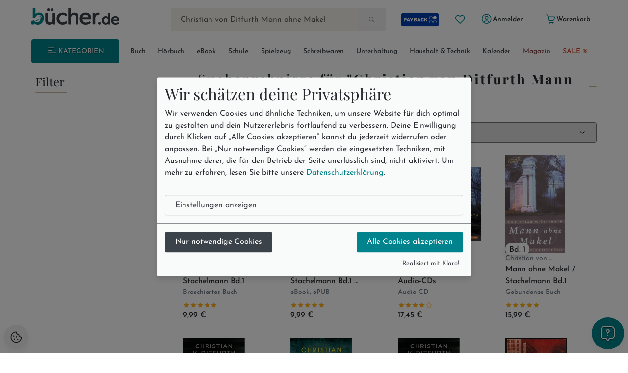

--- FILE ---
content_type: text/html; charset=utf-8
request_url: https://www.buecher.de/ni/search_search/quick_search/q/cXVlcnk9Q2hyaXN0aWFuK3ZvbitEaXRmdXJ0aCtNYW5uK29obmUrTWFrZWwmcmVzdWx0cz0xNQ==/receiver_object/shop_search_quicksearch/
body_size: 16051
content:
<!DOCTYPE html>
<html lang="de" class="no-js"  data-module="search_search" data-base-href="https://www.buecher.de/" data-img-href="https://bilder.buecher.de/" data-hits="1" data-first="1" data-speech="1" data-ymd="20260121" data-eggs="0" data-balls="0" data-session="" data-product-media="https://bilder.buecher.de/produkte/" data-server-name="https://www.buecher.de">

<head>
  <meta http-equiv="content-type" content="text/html; charset=utf-8" />
  <link rel="dns-prefetch" href="//bilder.buecher.de">
  <link rel="preconnect" href="//bilder.buecher.de">
  <link rel="dns-prefetch" href="//www.google-analytics.com">
  <title>buecher.de - schnell, günstig, große Auswahl</title>
  
  <meta name="google-site-verification" content="BecjRZxGjN8koDbg7W0KpPoQIiD-GkEQhhnG4YKjURc" />
<meta name="google-site-verification" content="2ql2LBjFsQIR__WCmaZebCQhxq0DcVYM-IvzLRMkZ1Q" />
<meta name="google-site-verification" content="cRSCTnnjIbM_PAJWwhlIySA7Jbk1Qe4UiaCM2XSuQ9w" />
  <meta http-equiv="X-UA-Compatible" content="IE=edge" />
  <meta name="viewport" content="width=device-width, initial-scale=1, user-scalable=yes">
  <meta name="language" content="de" />
  <meta property="fb:app_id" content="170493919751670"/><meta property="fb:admins" content="1212894828"/><meta property="fb:admins" content="100001765277393"/><meta property="fb:admins" content="1829661453"/>            <script type="text/plain" data-type="text/javascript" data-name="gtm">
      (function(w, d, s, l, i) {
			w[l] = w[l] || [];
			w[l].push({
				'gtm.start': new Date().getTime(),
				event: 'gtm.js'
			});
			var f = d.getElementsByTagName(s)[0],
				j = d.createElement(s),
				dl = l != 'dataLayer' ? '&l=' + l : '';
			j.async = true;
			j.src =
				'https://www.googletagmanager.com/gtm.js?id=' + i + dl;
			f.parentNode.insertBefore(j, f);
		})(window, document, 'script', 'dataLayer', 'GTM-NVQMSJZ');
</script>
        <script type="text/plain" data-type="text/javascript" data-name="getback" async src="https://www.getback.ch/9M5nM"></script>
      
  <meta name="robots" content="noindex,follow,noodp"/>
<meta property="og:image" content="https://bilder.buecher.de/images/buecherde_ogimage.png?v=1"/>
<meta property="og:type" content="website"/>
<meta property="og:site_name" content="bücher.de"/>
<meta property="og:url" content="http://www.buecher.de/ni/search_search/quick_search/q/cXVlcnk9Q2hyaXN0aWFuK3ZvbitEaXRmdXJ0aCtNYW5uK29obmUrTWFrZWwmcmVzdWx0cz0xNQ==/receiver_object/shop_search_quicksearch/"/>
<meta property="og:title" content="buecher.de - schnell, günstig, große Auswahl"/>
<meta property="og:description" content="Christian von Ditfurth Mann ohne Makel: Stöbern Sie im Onlineshop von buecher.de und kaufen Sie Ihre Artikel bequem online und ohne Mindestbestellwert!"/>
<meta name="description" content="Christian von Ditfurth Mann ohne Makel: Stöbern Sie im Onlineshop von buecher.de und kaufen Sie Ihre Artikel bequem online und ohne Mindestbestellwert!"/>
<meta name="author" content="bücher.de IT and Production"/>
<meta name="page-type" content="Buch, Katalog Verzeichnis, Produktinfo"/>
<meta name="facebook-domain-verification" content="4s23teh4wost4neus5cpg63hv2qy1c"/>
<meta name="search-description" content="Stöbern Sie im Onlineshop von buecher.de und kaufen Sie Ihre Artikel bequem online und ohne Mindestbestellwert!"/>

  <link rel="icon" type="image/x-icon" href="https://www.buecher.de/assets_buecher/favicon/favicon.ico?v=2">
  <link rel="icon" type="image/png" sizes="32x32" href="https://www.buecher.de/assets_buecher/favicon/favicon-32x32.png?v=2">
  <link rel="icon" type="image/png" sizes="16x16" href="https://www.buecher.de/assets_buecher/favicon/favicon-16x16.png?v=2">
  <link rel="manifest" href="https://www.buecher.de/assets_buecher/favicon/site.webmanifest?i=3">
  <meta name="msapplication-TileColor" content="#ffffff">
  <meta name="msapplication-TileImage" content="https://www.buecher.de/assets_buecher/favicon/ms-icon-144x144.png?v=1">
  <meta name="theme-color" content="#d14220">
  <meta name="msvalidate.01" content="69A6CCFBFEBB5A7D17A442ECF176D588" />
  <script src="/assets_buecher/js/plugins/klaro/klaro.js"></script>
<script src="/assets_buecher/js/buecher-critical.es5.min.js"></script>
<link rel="stylesheet" href="/assets_buecher/css/header.min.css"><link rel="stylesheet" href="/assets_buecher/css/footer.min.css">
  

  <meta property="fb:app_id" content="170493919751670"/><meta property="fb:admins" content="1212894828"/><meta property="fb:admins" content="100001765277393"/><meta property="fb:admins" content="1829661453"/>  <script  type="text/plain" data-type="text/javascript" data-name="rtb_house">
(function (w,d,dn,t){w[dn]=w[dn]||[];w[dn].push({eventType:'init',value:t,dc:''});
var f=d.getElementsByTagName('script')[0],c=d.createElement('script');c.async=true;
c.src='https://tags.creativecdn.com/aOInc8KFoqdtB5HAsBsO.js';
f.parentNode.insertBefore(c,f);})(window,document,'rtbhEvents','aOInc8KFoqdtB5HAsBsO');
</script>  		<script type="text/plain" data-type="text/javascript" data-name="criteo" data-src="//dynamic.criteo.com/js/ld/ld.js?a=117676" async="true"></script>
    <script type="text/plain" data-type="text/javascript" data-name="tuev" async data-authorizedby-entry src="https://app.authorizedpartner.com/badge-integrator/entry/main.js"></script>

</head>

<body class="pos--rel font-size-3 color-neutral-900 page-quick_search module-search_search module-quick_search login-no hits-1 subpage"  data-module="search_search" data-base-href="https://www.buecher.de/" data-img-href="https://bilder.buecher.de/" data-hits="1" data-first="1" data-speech="1" data-ymd="20260121" data-eggs="0" data-balls="0" data-session="" data-product-media="https://bilder.buecher.de/produkte/" data-server-name="https://www.buecher.de">
  <div class="comp__navigation hidden" data-behavior="flyoutMenu">
	<div class="navigation__wrap foo" data-behavior="navigation_level_1" style="position: absolute; z-index: 100; top: 0; left: 0;">
		<div class="flex end-xs has--padding-top-2">
			<div class="cursor--pointer btn btn--secondary btn--outline btn--xs" data-behavior="closeNavigation">
				<i class="icon-clear"></i>
			</div>
		</div>
		<div class="menu has--padding-bottom-2 has--padding-top-2">
			<div class="flex flex-col title__comp top-xs between-xs is--fullwidth"><h5 class="h5 valign--middle" >Alle Kategorien</h5><span class="spacer--3"></span><span class="spacer--1 spacer--visible spacer--quarter"></span><span class="spacer--5 col-sm-hidden-down"></span><span class="spacer--3 col-sm-hidden-up"></span></div>
			<ul class="comp__menu">
				<li class="primary__link flex flex-align-items-stretch " data-nr="01" data-behavior='flyout'><a class="btn btn--link  color--neutral link--01 middle-xs is--fullheight text--nowrap color-neutral-700 text--nodecoration paragraph-s text--semibold  color--neutral" href="https://www.buecher.de/rubrik/start/buch/01/" data-title="Buch" alt="Buch" title="Link zu Buch">
	Buch <i class="icon-chevron-right"></i></a><div data-behavior="flyoutContainer" class="primary__flyout flyout unfinished is--padded font-size-3 bgcolor-base-white has--boxshadow-3 is--rounded pos--fix" data-key="01">
		</div></li><li class="primarylink__sep color-neutral-300 col-lg-hidden"><i class="icon-slash"></i></li><li class="primary__link flex flex-align-items-stretch " data-nr="04" data-behavior='flyout'><a class="btn btn--link  color--neutral link--04 middle-xs is--fullheight text--nowrap color-neutral-700 text--nodecoration paragraph-s text--semibold  color--neutral" href="https://www.buecher.de/rubrik/start/hoerbuch/04/" data-title="Hörbuch" alt="Hörbuch" title="Link zu Hörbuch">
	Hörbuch <i class="icon-chevron-right"></i></a><div data-behavior="flyoutContainer" class="primary__flyout flyout unfinished is--padded font-size-3 bgcolor-base-white has--boxshadow-3 is--rounded pos--fix" data-key="04">
		</div></li><li class="primarylink__sep color-neutral-300 col-lg-hidden"><i class="icon-slash"></i></li><li class="primary__link flex flex-align-items-stretch " data-nr="24" data-behavior='flyout'><a class="btn btn--link  color--neutral link--24 middle-xs is--fullheight text--nowrap color-neutral-700 text--nodecoration paragraph-s text--semibold  color--neutral" href="https://www.buecher.de/rubrik/start/ebook/24/" data-title="eBook" alt="eBook" title="Link zu eBook">
	eBook <i class="icon-chevron-right"></i></a><div data-behavior="flyoutContainer" class="primary__flyout flyout unfinished is--padded font-size-3 bgcolor-base-white has--boxshadow-3 is--rounded pos--fix" data-key="24">
		</div></li><li class="primarylink__sep color-neutral-300 col-lg-hidden"><i class="icon-slash"></i></li><li class="primary__link flex flex-align-items-stretch " data-nr="30" data-behavior='flyout'><a class="btn btn--link  color--neutral link--30 middle-xs is--fullheight text--nowrap color-neutral-700 text--nodecoration paragraph-s text--semibold  color--neutral" href="https://www.buecher.de/rubrik/start/schule/30/" data-title="Schule" alt="Schule" title="Link zu Schule">
	Schule <i class="icon-chevron-right"></i></a><div data-behavior="flyoutContainer" class="primary__flyout flyout unfinished is--padded font-size-3 bgcolor-base-white has--boxshadow-3 is--rounded pos--fix" data-key="30">
		</div></li><li class="primarylink__sep color-neutral-300 col-lg-hidden"><i class="icon-slash"></i></li><li class="primary__link flex flex-align-items-stretch " data-nr="20" data-behavior='flyout'><a class="btn btn--link  color--neutral link--20 middle-xs is--fullheight text--nowrap color-neutral-700 text--nodecoration paragraph-s text--semibold  color--neutral" href="https://www.buecher.de/rubrik/start/spielzeug/20/" data-title="Spielzeug" alt="Spielzeug" title="Link zu Spielzeug">
	Spielzeug <i class="icon-chevron-right"></i></a><div data-behavior="flyoutContainer" class="primary__flyout flyout unfinished is--padded font-size-3 bgcolor-base-white has--boxshadow-3 is--rounded pos--fix" data-key="20">
		</div></li><li class="primarylink__sep color-neutral-300 col-lg-hidden"><i class="icon-slash"></i></li><li class="primary__link flex flex-align-items-stretch " data-nr="34" data-behavior='flyout'><a class="btn btn--link  color--neutral link--34 middle-xs is--fullheight text--nowrap color-neutral-700 text--nodecoration paragraph-s text--semibold  color--neutral" href="https://www.buecher.de/rubrik/start/schreibwaren/34/" data-title="Schreibwaren" alt="Schreibwaren" title="Link zu Schreibwaren">
	Schreibwaren <i class="icon-chevron-right"></i></a><div data-behavior="flyoutContainer" class="primary__flyout flyout unfinished is--padded font-size-3 bgcolor-base-white has--boxshadow-3 is--rounded pos--fix" data-key="34">
		</div></li><li class="primarylink__sep color-neutral-300 col-lg-hidden"><i class="icon-slash"></i></li><li class="primary__link flex flex-align-items-stretch " data-nr="unterhaltung" data-behavior='flyout'><a class="btn btn--link  color--neutral link--unterhaltung middle-xs is--fullheight text--nowrap color-neutral-700 text--nodecoration paragraph-s text--semibold  color--neutral" href="https://www.buecher.de/rubrik/start/unterhaltung/unterhaltung/" data-title="Unterhaltung" alt="Unterhaltung" title="Link zu Unterhaltung">
	Unterhaltung <i class="icon-chevron-right"></i></a></li><li class="primarylink__sep color-neutral-300 col-lg-hidden"><i class="icon-slash"></i></li><li class="primary__link flex flex-align-items-stretch " data-nr="haushalttechnik" data-behavior='flyout'><a class="btn btn--link  color--neutral link--haushalttechnik middle-xs is--fullheight text--nowrap color-neutral-700 text--nodecoration paragraph-s text--semibold  color--neutral" href="https://www.buecher.de/rubrik/start/haushalt--technik/haushalttechnik/" data-title="Haushalt & Technik" alt="Haushalt & Technik" title="Link zu Haushalt & Technik">
	Haushalt & Technik <i class="icon-chevron-right"></i></a></li><li class="primarylink__sep color-neutral-300 col-lg-hidden"><i class="icon-slash"></i></li><li class="primary__link flex flex-align-items-stretch " data-nr="05" data-behavior='flyout'><a class="btn btn--link  color--neutral link--05 middle-xs is--fullheight text--nowrap color-neutral-700 text--nodecoration paragraph-s text--semibold  color--neutral" href="https://www.buecher.de/rubrik/start/kalender/05/" data-title="Kalender" alt="Kalender" title="Link zu Kalender">
	Kalender <i class="icon-chevron-right"></i></a><div data-behavior="flyoutContainer" class="primary__flyout flyout unfinished is--padded font-size-3 bgcolor-base-white has--boxshadow-3 is--rounded pos--fix" data-key="05">
		</div></li><li class="primarylink__sep color-neutral-300 col-lg-hidden"><i class="icon-slash"></i></li><li class="primary__link flex flex-align-items-stretch " data-nr="magazin" data-behavior='flyout'><a class="btn btn--link  color--neutral link--magazin middle-xs is--fullheight text--nowrap color-neutral-700 text--nodecoration paragraph-s text--semibold  color--neutral" href="https://www.buecher.de/go/magazin/start/" data-title="Magazin" alt="Magazin" title="Link zu Magazin">
	Magazin <i class="icon-chevron-right"></i></a></li><li class="primarylink__sep color-neutral-300 col-lg-hidden"><i class="icon-slash"></i></li><li class="primary__link flex flex-align-items-stretch " data-nr="schnaeppchen" data-behavior='flyout'><a class="btn btn--link  color--neutral link--schnaeppchen middle-xs is--fullheight text--nowrap color-neutral-700 text--nodecoration paragraph-s text--semibold  color--neutral" href="https://www.buecher.de/rubrik/start/sale/schnaeppchen/" data-title="SALE %" alt="SALE %" title="Link zu SALE %">
	SALE % <i class="icon-chevron-right"></i></a><div data-behavior="flyoutContainer" class="primary__flyout flyout unfinished is--padded font-size-3 bgcolor-base-white has--boxshadow-3 is--rounded pos--fix" data-key="schnaeppchen">
		</div></li>			</ul>
		</div>
	</div>
</div><header>
  <div class="container--full">
  <div class="container">
        <div data-behavior="headernav" class="header header__wrap row has--margin-bottom-3 mobile col-lg-hidden-up effect-shadow-on-light-md">
      <div class="col-xs-12">
        <div class="flex flex-nowrap middle-xs between-xs">
          <a class="btn btn--round btn--xl mobileView" data-nodename="Start" data-node="00"   data-subnodes="0" ref="flyoutAllCats" data-behavior="flyoutAllCats" href="#" aria-label="Menü öffnen">
            <span class="icon-menu h4 color-secondary-700" aria-hidden="true"></span>            <span class="sr-only">Menü</span>
          </a>

          <a class="btn btn--round btn--xl header_wishlist col-xxs-hidden" data-behavior="searchBar" href="https://www.buecher.de/go/my_my/my_wishlist/">
            <span class="icon-heart color-secondary-700" aria-hidden="true"></span>            <span class="sr-only">Merkliste</span>
          </a>

          <a class="col-xs-hidden" href="https://www.buecher.de/go/payback/start/" data-tooltip="Jetzt PAYBACK Punkte sammeln!">
            <picture><img class="" loading="lazy" src="https://bilder.buecher.de/images/2024/payback/payback-logo.svg" alt="PAYBACK Logo"></picture>            <span class="sr-only">PAYBACK Punkte sammeln</span>
          </a>

          <div class="col-xs-4 has--padding-0 text--center">
            <a href="https://www.buecher.de/">
              <picture><img class="margin-auto" loading="lazy" src="https://bilder.buecher.de/images/2024/logo_buecherde.svg" alt="bücher.de"></picture>            </a>
            <span class="sr-only">Zur Startseite</span>
          </div>

          <a class="btn btn--round btn--xl color-primary-700" href="https://www.buecher.de/go/my_my/my_start/">
            <span class="icon-user-circle " aria-hidden="true"></span>
            <span class="sr-only">Mein bücher.de</span>
          </a>
          <a class="btn btn--round btn--xl" href="https://www.buecher.de/go/cart_cart/cart_show/">
            <span class="icon-shopping-cart h4 color-secondary-700" aria-hidden="true"></span>            <span class="sr-only">Warenkorb</span>
          </a>
        </div>
      </div>
      <div class="col-xs-12">
        <div class="header__searchbar">
          <form class="form-inline color-secondary-700 is--fullheight pos--rel" action="https://www.buecher.de/ni/search_search/quick_search/receiver_object/shop_search_quicksearch_mobile/" method="post" name="quicksearchform" id="schnellsuche">
  
<input type="text" id="qusearchfieldmobile" data-behavior="searchField" autocomplete="off" aria-label="Suche" placeholder="Jetzt suchen ..." class="is--fullwidth bgcolor-secondary-200 color-secondary-800 paragraph-m"" data-delete-x="1" name="form[q]" value="Christian von Ditfurth Mann ohne Makel" data-value="1" />
    <button type="submit" aria-label="Suche starten" data-behavior="triggerHeaderSearch" class="quicksearch__button pos--abs pos--tr btn btn--plain"><span class="icon-search " aria-hidden="true"></span></button>
</form>
        </div>
      </div>
    </div>
  </div>
</div>

<div class="container">
  
  <div class="header header__wrap row desktop col-lg-hidden-down bgcolor-primary-white">

    <div class="col-sm-12">
      <div class="spacer--4"></div>
      <div class="header__brand row between-xs">
        <div data-behavior="headernav" class="brand col-xs-2">
          <a href="https://www.buecher.de/">
            <picture><img class="" loading="lazy" src="https://bilder.buecher.de/images/2024/logo_buecherde.svg" alt="bücher.de"></picture>          </a>
        </div>
        <div class="actionbar__row col-xs-9 col-xs-offset-1 col-xlg-9 col-xlg-offset-1 middle-xs">
          <div class="row end-xs">
            <div data-behavior="headernav" class="searchbar__wrap flex-grow">
              <form class="form-inline color-secondary-700 is--fullheight pos--rel" action="https://www.buecher.de/ni/search_search/quick_search/receiver_object/shop_search_quicksearch/" method="post" name="quicksearchform" id="schnellsuche">
  
<input type="text" id="qusearchfield" data-behavior="searchField" autocomplete="off" aria-label="Suche" placeholder="Jetzt suchen ..." class="is--fullwidth bgcolor-secondary-200 color-secondary-800 paragraph-m"" data-delete-x="1" name="form[q]" value="Christian von Ditfurth Mann ohne Makel" data-value="1" />
    <button type="submit" aria-label="Suche starten" data-behavior="triggerHeaderSearch" class="quicksearch__button pos--abs pos--tr btn btn--plain"><span class="icon-search " aria-hidden="true"></span></button>
</form>
            </div>

            <div class="header__user flex middle-xs has--padding-left-2">
              <a href="https://www.buecher.de/go/payback/start/" class="btn btn--md" data-tooltip="Jetzt PAYBACK Punkte sammeln!">
                <picture><img class="" loading="lazy" src="https://bilder.buecher.de/images/2024/payback/payback-logo-2.svg" alt="PAYBACK Logo!" width="80"></picture>              </a>
              <a title="Meine Merkliste" href="https://www.buecher.de/go/my_my/my_wishlist/" data-tooltip="Meine Merkliste" class="btn btn--round btn--sm">
                <span class="icon-heart color-primary-700" aria-hidden="true"></span>              </a>
              <div class="pos--rel">
                <a href="https://www.buecher.de/go/my_my/my_data/" alt="Mein Kundenkonto" title="Mein Kundenkonto" class="my-login btn btn--text btn--sm" data-behavior="my-login" >
                  <span class="color-primary-700"><span class="icon-user-circle " aria-hidden="true"></span></span>
                  <span class="first_name">Anmelden</span>
                </a>
                              </div>
              <a href="https://www.buecher.de/go/my_my/my_logout/" class="btn btn--text btn--sm hidden my-logout">Abmelden</a>
              <a href="https://www.buecher.de/go/cart_cart/cart_show/" class="btn btn--text btn--sm header__cart tooltip row" data-behavior="cartCount" data-cart-counting="0" data-tooltip="&lt;div&gt;Es befinden sich &lt;span class=&quot;cartCounting&quot;&gt;0&lt;/span&gt; Artikel in Ihrem Warenkorb.&lt;br&gt;&lt;/div&gt;">
                <span class="icon-shopping-cart color-primary-700" aria-hidden="true"></span>                <span class="cartTitle">Warenkorb</span>
              </a>
            </div>
          </div>
        </div>
      </div>
    </div>

    <div class="spacer--4 col-xs-12 "></div>
    <div class="header__nav col-lg-hidden-down col-xs">
      <nav class="row middle-xs " data-behavior=""><div class="col-xs-2 has--padding-right-2">
						<ul class="comp__ctanav is--blank">
							<li class="primary__link flex flex-align-items-stretch">
									<a class="btn desktopView btn--primary btn--contained btn--sm text--uppercase is--fullwidth center-xs"  data-nodename="Start" data-node="00"   data-subnodes="0" data-behavior="flyoutAllCats" href="#"><span class="icon-menu"></span> Kategorien</a>
							</li>
						</ul>
					</div><div class="col-xs-10 overflow--hidden-x"><ul data-behavior="primaryMenu" class="header__primarymenu is--fullwidth flex flex-grow flex-nowrap col-lg-hidden-down middle-xs flex-wrap flex-justify-sb flex-align-items-stretch not--bottommargin flex-gap-20rem is--blank between-xs is--fullwidth"><li class="primary__link flex flex-align-items-stretch " data-nr="01" data-behavior='flyout'><a class="btn btn--link  color--neutral link--01 middle-xs is--fullheight text--nowrap color-neutral-700 text--nodecoration paragraph-s text--semibold  color--neutral" href="https://www.buecher.de/rubrik/start/buch/01/" data-title="Buch" alt="Buch" title="Link zu Buch">
	Buch <i class="icon-chevron-right"></i></a><div data-behavior="flyoutContainer" class="primary__flyout flyout unfinished is--padded font-size-3 bgcolor-base-white has--boxshadow-3 is--rounded pos--fix" data-key="01">
		</div></li><li class="primarylink__sep color-neutral-300 col-lg-hidden"><i class="icon-slash"></i></li><li class="primary__link flex flex-align-items-stretch " data-nr="04" data-behavior='flyout'><a class="btn btn--link  color--neutral link--04 middle-xs is--fullheight text--nowrap color-neutral-700 text--nodecoration paragraph-s text--semibold  color--neutral" href="https://www.buecher.de/rubrik/start/hoerbuch/04/" data-title="Hörbuch" alt="Hörbuch" title="Link zu Hörbuch">
	Hörbuch <i class="icon-chevron-right"></i></a><div data-behavior="flyoutContainer" class="primary__flyout flyout unfinished is--padded font-size-3 bgcolor-base-white has--boxshadow-3 is--rounded pos--fix" data-key="04">
		</div></li><li class="primarylink__sep color-neutral-300 col-lg-hidden"><i class="icon-slash"></i></li><li class="primary__link flex flex-align-items-stretch " data-nr="24" data-behavior='flyout'><a class="btn btn--link  color--neutral link--24 middle-xs is--fullheight text--nowrap color-neutral-700 text--nodecoration paragraph-s text--semibold  color--neutral" href="https://www.buecher.de/rubrik/start/ebook/24/" data-title="eBook" alt="eBook" title="Link zu eBook">
	eBook <i class="icon-chevron-right"></i></a><div data-behavior="flyoutContainer" class="primary__flyout flyout unfinished is--padded font-size-3 bgcolor-base-white has--boxshadow-3 is--rounded pos--fix" data-key="24">
		</div></li><li class="primarylink__sep color-neutral-300 col-lg-hidden"><i class="icon-slash"></i></li><li class="primary__link flex flex-align-items-stretch " data-nr="30" data-behavior='flyout'><a class="btn btn--link  color--neutral link--30 middle-xs is--fullheight text--nowrap color-neutral-700 text--nodecoration paragraph-s text--semibold  color--neutral" href="https://www.buecher.de/rubrik/start/schule/30/" data-title="Schule" alt="Schule" title="Link zu Schule">
	Schule <i class="icon-chevron-right"></i></a><div data-behavior="flyoutContainer" class="primary__flyout flyout unfinished is--padded font-size-3 bgcolor-base-white has--boxshadow-3 is--rounded pos--fix" data-key="30">
		</div></li><li class="primarylink__sep color-neutral-300 col-lg-hidden"><i class="icon-slash"></i></li><li class="primary__link flex flex-align-items-stretch " data-nr="20" data-behavior='flyout'><a class="btn btn--link  color--neutral link--20 middle-xs is--fullheight text--nowrap color-neutral-700 text--nodecoration paragraph-s text--semibold  color--neutral" href="https://www.buecher.de/rubrik/start/spielzeug/20/" data-title="Spielzeug" alt="Spielzeug" title="Link zu Spielzeug">
	Spielzeug <i class="icon-chevron-right"></i></a><div data-behavior="flyoutContainer" class="primary__flyout flyout unfinished is--padded font-size-3 bgcolor-base-white has--boxshadow-3 is--rounded pos--fix" data-key="20">
		</div></li><li class="primarylink__sep color-neutral-300 col-lg-hidden"><i class="icon-slash"></i></li><li class="primary__link flex flex-align-items-stretch " data-nr="34" data-behavior='flyout'><a class="btn btn--link  color--neutral link--34 middle-xs is--fullheight text--nowrap color-neutral-700 text--nodecoration paragraph-s text--semibold  color--neutral" href="https://www.buecher.de/rubrik/start/schreibwaren/34/" data-title="Schreibwaren" alt="Schreibwaren" title="Link zu Schreibwaren">
	Schreibwaren <i class="icon-chevron-right"></i></a><div data-behavior="flyoutContainer" class="primary__flyout flyout unfinished is--padded font-size-3 bgcolor-base-white has--boxshadow-3 is--rounded pos--fix" data-key="34">
		</div></li><li class="primarylink__sep color-neutral-300 col-lg-hidden"><i class="icon-slash"></i></li><li class="primary__link flex flex-align-items-stretch " data-nr="unterhaltung" data-behavior='flyout'><a class="btn btn--link  color--neutral link--unterhaltung middle-xs is--fullheight text--nowrap color-neutral-700 text--nodecoration paragraph-s text--semibold  color--neutral" href="https://www.buecher.de/rubrik/start/unterhaltung/unterhaltung/" data-title="Unterhaltung" alt="Unterhaltung" title="Link zu Unterhaltung">
	Unterhaltung <i class="icon-chevron-right"></i></a></li><li class="primarylink__sep color-neutral-300 col-lg-hidden"><i class="icon-slash"></i></li><li class="primary__link flex flex-align-items-stretch " data-nr="haushalttechnik" data-behavior='flyout'><a class="btn btn--link  color--neutral link--haushalttechnik middle-xs is--fullheight text--nowrap color-neutral-700 text--nodecoration paragraph-s text--semibold  color--neutral" href="https://www.buecher.de/rubrik/start/haushalt--technik/haushalttechnik/" data-title="Haushalt & Technik" alt="Haushalt & Technik" title="Link zu Haushalt & Technik">
	Haushalt & Technik <i class="icon-chevron-right"></i></a></li><li class="primarylink__sep color-neutral-300 col-lg-hidden"><i class="icon-slash"></i></li><li class="primary__link flex flex-align-items-stretch " data-nr="05" data-behavior='flyout'><a class="btn btn--link  color--neutral link--05 middle-xs is--fullheight text--nowrap color-neutral-700 text--nodecoration paragraph-s text--semibold  color--neutral" href="https://www.buecher.de/rubrik/start/kalender/05/" data-title="Kalender" alt="Kalender" title="Link zu Kalender">
	Kalender <i class="icon-chevron-right"></i></a><div data-behavior="flyoutContainer" class="primary__flyout flyout unfinished is--padded font-size-3 bgcolor-base-white has--boxshadow-3 is--rounded pos--fix" data-key="05">
		</div></li><li class="primarylink__sep color-neutral-300 col-lg-hidden"><i class="icon-slash"></i></li><li class="primary__link flex flex-align-items-stretch " data-nr="magazin" data-behavior='flyout'><a class="btn btn--link  color--neutral link--magazin middle-xs is--fullheight text--nowrap color-neutral-700 text--nodecoration paragraph-s text--semibold  color--neutral" href="https://www.buecher.de/go/magazin/start/" data-title="Magazin" alt="Magazin" title="Link zu Magazin">
	Magazin <i class="icon-chevron-right"></i></a></li><li class="primarylink__sep color-neutral-300 col-lg-hidden"><i class="icon-slash"></i></li><li class="primary__link flex flex-align-items-stretch " data-nr="schnaeppchen" data-behavior='flyout'><a class="btn btn--link  color--neutral link--schnaeppchen middle-xs is--fullheight text--nowrap color-neutral-700 text--nodecoration paragraph-s text--semibold  color--neutral" href="https://www.buecher.de/rubrik/start/sale/schnaeppchen/" data-title="SALE %" alt="SALE %" title="Link zu SALE %">
	SALE % <i class="icon-chevron-right"></i></a><div data-behavior="flyoutContainer" class="primary__flyout flyout unfinished is--padded font-size-3 bgcolor-base-white has--boxshadow-3 is--rounded pos--fix" data-key="schnaeppchen">
		</div></li></ul></div></nav>    </div>
    <div class="spacer--4 col-xs-12 "></div>
  </div>
</div>
</div></header>
<main class="base-service sidebar__page" role="main">
  <div class="container container-xs-full">
        <div class="row direction-row-reverse align-start">
      <div class="col-xs-12 col-lg-9 order-2 has--padding-xs-0" id="content">
        
<div data-behavior="searchResult">
	<div class="row searchTitle">
		<div class="col-xs-12" data-gat-push="Christian von Ditfurth Mann ohne Makel" data-gat-cat="search" data-behavior="searchTitle" data-value="Christian von Ditfurth Mann ohne Makel">
			<div class="flex title__comp middle-xs between-xs flex-gap-2 is--fullwidth"><span class="spacer spacer--1 spacer--visible"></span><h5 class="h5--section valign--middle text--center " >Suchergebnisse für <span class="text--bold">"Christian von Ditfurth Mann ohne Makel"</span></h5><span class="spacer spacer--1 spacer--visible"></span></div>		</div>
	</div>

	
	<div class="row justify-space-between flex-align-items-center has--margin-top-4 has--margin-bottom-2"><div class="col-xs-6 order-2 col-xs-6 col-sm-12 order-xs-3 order-sm-1 col-md-5 col-lg-6" ><span class="caption" data-behavior="searchResultNumber" data-value="13">13 Artikel gefunden</span></div><div class="col-xs-6 order-1 col-xs-6 order-xs-1 order-sm-2 col-md-2 col-lg-hidden-up"><div class="nav__item"><a href="#" class="btn btn--neutral btn--xs" data-behavior="searchFilterMobile" data-accordion-for="searchfiltermobileContainer"><span class="icon-filter-1 " aria-hidden="true"></span> Suchfilter</a></div></div><div class="col-xs-12 col-xs-6 order-3 col-sm-6 col-md-5 col-lg-6 order-xs-1 order-sm-3 justify-end has--margin-top-2"><select class="color-neutral-900 is--fullwidth" onchange="location.href=this.options[this.selectedIndex].value;"><option value='https://www.buecher.de/ni/search_search/quick_search/q/cXVlcnk9Q2hyaXN0aWFuK3ZvbitEaXRmdXJ0aCtNYW5uK29obmUrTWFrZWwmcmVzdWx0cz0xNSZjb250ZW50VG9TZWFyY2g9cHJvZHVjdHMmZmlsdGVyc2hvcD1zJTIxYnU=/'>Beste Ergebnisse</option><option value='https://www.buecher.de/ni/search_search/quick_search/q/cXVlcnk9Q2hyaXN0aWFuK3ZvbitEaXRmdXJ0aCtNYW5uK29obmUrTWFrZWwmcmVzdWx0cz0xNSZjb250ZW50VG9TZWFyY2g9cHJvZHVjdHMmZmlsdGVyc2hvcD1zJTIxYnUmc29ydHByZWlzPWFzYw==/'>Preis aufsteigend</option><option value='https://www.buecher.de/ni/search_search/quick_search/q/cXVlcnk9Q2hyaXN0aWFuK3ZvbitEaXRmdXJ0aCtNYW5uK29obmUrTWFrZWwmcmVzdWx0cz0xNSZjb250ZW50VG9TZWFyY2g9cHJvZHVjdHMmZmlsdGVyc2hvcD1zJTIxYnUmc29ydHByZWlzPWRlc2M=/'>Preis absteigend</option><option value='https://www.buecher.de/ni/search_search/quick_search/q/cXVlcnk9Q2hyaXN0aWFuK3ZvbitEaXRmdXJ0aCtNYW5uK29obmUrTWFrZWwmcmVzdWx0cz0xNSZjb250ZW50VG9TZWFyY2g9cHJvZHVjdHMmZmlsdGVyc2hvcD1zJTIxYnUmc29ydGVyc2NoZWludW5nPWRlc2M=/'>Neuste Artikel</option></select></div></div>	<div class="row">
		<div class="col-xs-12 ">
			<div data-behavior="beforeProductListBlock"></div>
		</div>
	</div>
	<div data-behavior="productListBlock" class="row productlist__block sidebar__page" data-page="1" data-max-page="1" data-total-items="13" data-infinite-scroll="search" data-q="cXVlcnk9Q2hyaXN0aWFuK3ZvbitEaXRmdXJ0aCtNYW5uK29obmUrTWFrZWwmcmVzdWx0cz0xNQ==">
				<div class='col-12 col-xxs-12 col-xs-6 col-sm-4 col-lg-3 col-xlg-3 is--fullheight not--bottompadded'>		<div class="product__element list-view is--fullheight flex flex-col is--fullheight between-xs" data-wishlist="false" data-product-item="12422958" data-list-page="1" data-behavior="productElement">
			<div class="product__wrap flex flex-col between-xs is--fullheight flex-grow">
				<div class="product__image pos--rel">

					<a class="cover__link pos--rel text--nodecoration pos--rel d-block" href="https://www.buecher.de/artikel/buch/mann-ohne-makel-stachelmann-bd-1/12422958/">
						<div class="flex flex-col labels pos--abs pos--bl top-xs">
																						<div class="series label label--white label--md text--nodecoration effect-shadow-on-dark-md has--margin-bottom-1">Bd. 1</div>
																				</div>
						<img data-behavior="productImage" class="cover cover-- flex-img" loading="lazy" src="https://bilder.buecher.de/produkte/12/12422/12422958n.jpg" alt="Cover Mann ohne Makel / Stachelmann Bd.1" title="Mann ohne Makel / Stachelmann Bd.1" data-behavior="productImage" />
					</a>
				</div>
				<div class="product__info flex flex-col pos--rel">
					<div class="product__actionbar hidden pos--abs pos--bc" data-behavior="productActionbar">
						<div class="actionbar bgcolor-base-white flex flex-row has--padding-2 center-xs effect-shadow-on-light-sm"><form data-pid="12422958" title="Artikel in den Warenkorb legen" alt="Artikel in den Warenkorb legen"  data-behavior="buyBtnForm" method="post" action="https://www.buecher.de/go/cart_cart/cart_add_item/prod_id/12422958/"><button data-ajax="https://www.buecher.de/go/ajax/cart_add_item/prod_id/12422958/" data-behavior="buyBtn" title="Artikel in den Warenkorb legen" alt="Artikel in den Warenkorb legen"  type="submit" class="btn btn--primary btn--sm btn--round cursor--pointer"><span class="icon-shopping-cart " aria-hidden="true"></span></button></form>&nbsp;<button title="Auf die Merkliste" alt="Auf die Merkliste" data-gat="productDetail;wishlist;add;12422958" data-behavior="toggleWish" class="button__wish btn btn--secondary btn--sm btn--round cursor--pointer in-wishlist"><span class="icon-heart " aria-hidden="true"></span></button>&nbsp;
								<div class="col-sm-hidden-down"><button data-behavior="quickView" data-trigger="modal" data-gat="product;quickview;12422958" class="btn btn--secondary btn--sm btn--round cursor--pointer" data-params='{"title":"Mann ohne Makel / Stachelmann Bd.1","imageUrls":[{"url":"https://bilder.buecher.de/produkte/12/12422/12422958n.jpg","alt":"Cover zu Mann ohne Makel / Stachelmann Bd.1","title":"Mann ohne Makel / Stachelmann Bd.1","desc":"Mann ohne Makel / Stachelmann Bd.1"}],"content":"Ein Historiker auf Mördersuche - der atemberaubende, mitreißende Krimi führt den Leser zurück in eines der abstoßendsten Kapitel der NS-Zeit, das bis heute nicht abgeschlossen ist.<br/><br/>Berge von Akten türmen sich seit Jahren unbearbeitet auf Josef Maria Stachelmanns Schreibtisch. Material für seine längst überfällige Habilitation. Doch der Dozent für Geschichte an der Universität Hamburg, gleichermaßen geplagt von Arthritis und Historikerquerelen, hat alles Selbstvertrauen verloren.<br/><br/>Da meldet sich ein ehemaliger Kommilitone und Genosse aus bewegter Zeit, Ossi Winter, inzwischen Kriminalkommissar in Hamburg. Er müht sich seit drei Jahren, eine Mordserie aufzuklären: Wer hat die Frau und zwei Kinder eines angesehenen Hamburger Maklers umgebracht? Es gibt nur eine schwache Spur, und die führt in die Vergangenheit. Winter bittet Stachelmann um Hilfe, und in dem Historiker erwacht die alte Neugier.<br/><br/>Stachelmann macht sich auf die Suche und gerät in ein lebensgefährliches Labyrinth. <br />","buttons":[{"text":"zum Warenkorb hinzufügen","class":"btn-add-to-cart","action":"https://www.buecher.de/go/cart_cart/cart_add_item/prod_id/12422958/","method":"POST","ajax":true,"dataAttributes":{"behavior":"buyBtn","ajax":"https://www.buecher.de/go/ajax/cart_add_item/prod_id/12422958/"}}]}' aria-label="Schnellansicht für Mann ohne Makel / Stachelmann Bd.1" title="Schnellansicht für Mann ohne Makel / Stachelmann Bd.1"><span class="icon-eye " aria-hidden="true"></span></button></div></div>
						<div class="spacer spacer--2"></div>
						</div><div data-behavior='productAuthor' class='author color-neutral-600 paragraph-s' alt='Christian von Ditfurth&nbsp;' title='Christian von Ditfurth&nbsp;'>Christian von &hellip;</div><div></div><div class='title text--crop paragraph-m text--semibold'>
					<a data-behavior='productTitle'  class='is--plain text--nodecoration' alt='Mann ohne Makel / Stachelmann Bd.1' title='Mann ohne Makel / Stachelmann Bd.1' href='https://www.buecher.de/artikel/buch/mann-ohne-makel-stachelmann-bd-1/12422958/'>Mann ohne Makel / Stachelmann Bd.1</a>
					</div>
		<div class='product__meta flex col'>
			<div class='type__wrap flex flex-align-items-center flex-gap-2em flex-wrap paragraph-s'>
				<div class='color-neutral-600'> Broschiertes Buch </div>
			</div>

			<div class='price__wrap flex flex-col flex-align-items-top-xs has--padding-top-2'>
				<div class='rating__wrap flex font-size-2'><span title=""  class="flex middle-xs color-warning-500" alt='Bewertung 5 Sterne'><i class="icon-star-solid"></i><i class="icon-star-solid"></i><i class="icon-star-solid"></i><i class="icon-star-solid"></i><i class="icon-star-solid"></i><br></span></div>
				<div data-behavior='productPrice' class='product__pricenow price paragraph-m text--semibold color-primary-5'> 9,99&nbsp;€ </div>
			</div>
		</div>
						</div>
			</div>
					</div>
		<ga4 style="display: none" data-source="productList" data-behavior="ga4JsonDataLayer" data-json="{
    &quot;event&quot;: &quot;Ecommerce - Item List Views&quot;,
    &quot;event_name&quot;: &quot;view_item_list&quot;,
    &quot;ecommerce&quot;: {
        &quot;currency&quot;: &quot;EUR&quot;,
        &quot;items&quot;: {
            &quot;item_name&quot;: &quot;Mann ohne Makel \/ Stachelmann Bd.1&quot;,
            &quot;item_id&quot;: &quot;12422958&quot;,
            &quot;price&quot;: &quot;9.99&quot;,
            &quot;item_brand&quot;: &quot;&quot;,
            &quot;discount&quot;: &quot;&quot;,
            &quot;item_category&quot;: &quot;Krimi &amp; Thriller&quot;,
            &quot;item_category2&quot;: &quot;Bücher&quot;,
            &quot;item_variant&quot;: &quot;&quot;,
            &quot;item_list_name&quot;: &quot;&quot;,
            &quot;item_list_id&quot;: &quot;&quot;,
            &quot;index&quot;: &quot;&quot;,
            &quot;quantity&quot;: &quot;1&quot;,
            &quot;Medientyp&quot;: &quot;&quot;,
            &quot;Produkttyp&quot;: &quot;Taschenbuch&quot;,
            &quot;Lagerware&quot;: &quot;&quot;,
            &quot;PromotionArtikel&quot;: &quot;&quot;
        }
    }
}"></ga4>
	</div>		<div class='col-12 col-xxs-12 col-xs-6 col-sm-4 col-lg-3 col-xlg-3 is--fullheight not--bottompadded'>		<div class="product__element list-view is--fullheight flex flex-col is--fullheight between-xs" data-wishlist="false" data-product-item="37447992" data-list-page="1" data-behavior="productElement">
			<div class="product__wrap flex flex-col between-xs is--fullheight flex-grow">
				<div class="product__image pos--rel">

					<a class="cover__link pos--rel text--nodecoration pos--rel d-block" href="https://www.buecher.de/artikel/ebook/mann-ohne-makel-stachelmann-bd-1-ebook-epub/37447992/">
						<div class="flex flex-col labels pos--abs pos--bl top-xs">
																						<div class="series label label--white label--md text--nodecoration effect-shadow-on-dark-md has--margin-bottom-1">Bd. 1</div>
																				</div>
						<img data-behavior="productImage" class="cover cover-- flex-img" loading="lazy" src="https://bilder.buecher.de/produkte/37/37447/37447992n.jpg" alt="Cover Mann ohne Makel / Stachelmann Bd.1 (eBook, ePUB)" title="Mann ohne Makel / Stachelmann Bd.1 (eBook, ePUB)" data-behavior="productImage" />
					</a>
				</div>
				<div class="product__info flex flex-col pos--rel">
					<div class="product__actionbar hidden pos--abs pos--bc" data-behavior="productActionbar">
						<div class="actionbar bgcolor-base-white flex flex-row has--padding-2 center-xs effect-shadow-on-light-sm"><form data-pid="37447992" title="Artikel in den Warenkorb legen" alt="Artikel in den Warenkorb legen"  data-behavior="buyBtnForm" method="post" action="https://www.buecher.de/go/cart_cart/cart_add_item/prod_id/37447992/"><button data-ajax="https://www.buecher.de/go/ajax/cart_add_item/prod_id/37447992/" data-behavior="buyBtn" title="Artikel in den Warenkorb legen" alt="Artikel in den Warenkorb legen"  type="submit" class="btn btn--primary btn--sm btn--round cursor--pointer"><span class="icon-shopping-cart " aria-hidden="true"></span></button></form>&nbsp;<button title="Auf die Merkliste" alt="Auf die Merkliste" data-gat="productDetail;wishlist;add;37447992" data-behavior="toggleWish" class="button__wish btn btn--secondary btn--sm btn--round cursor--pointer in-wishlist"><span class="icon-heart " aria-hidden="true"></span></button>&nbsp;
								<div class="col-sm-hidden-down"><button data-behavior="quickView" data-trigger="modal" data-gat="product;quickview;37447992" class="btn btn--secondary btn--sm btn--round cursor--pointer" data-params='{"title":"Mann ohne Makel / Stachelmann Bd.1 (eBook, ePUB)","imageUrls":[{"url":"https://bilder.buecher.de/produkte/37/37447/37447992n.jpg","alt":"Cover zu Mann ohne Makel / Stachelmann Bd.1 (eBook, ePUB)","title":"Mann ohne Makel / Stachelmann Bd.1 (eBook, ePUB)","desc":"Mann ohne Makel / Stachelmann Bd.1 (eBook, ePUB)"}],"content":" <b>Ein Historiker auf Mördersuche - der atemberaubende, mitreißende Krimi führt den Leser zurück in eines der abstoßendsten Kapitel der NS-Zeit, das bis heute nicht abgeschlossen ist.</b><br/><br/>Berge von Akten türmen sich seit Jahren unbearbeitet auf Josef Maria Stachelmanns Schreibtisch. Material für seine längst überfällige Habilitation. Doch der <i>Dozent für Geschichte an der Universität Hamburg</i>, gleichermaßen geplagt von Arthritis und Historikerquerelen, hat alles Selbstvertrauen verloren.<br/><br/>Da meldet sich ein ehemaliger Kommilitone und Genosse aus bewegter Zeit, Ossi Winter, inzwischen <i>Kriminalkommissar in Hamburg</i>. Er müht sich seit drei Jahren, eine mysteriöse <i>Mordserie</i> aufzuklären: Wer hat die Frau und zwei Kinder eines angesehenen Hamburger Maklers brutal umgebracht? Es gibt nur eine schwache Spur, und die führt tief in die dunkle <i>Vergangenheit Deutschlands</i>. Winter bittet Stachelmann um Hilfe, und in dem Historiker erwacht die alte Neugier.<br/><br/>Stachelmann macht sich auf die Suche und gerät in ein lebensgefährliches Labyrinth aus Intrigen, Verrat und den Schatten der <i>NS-Zeit</i>.<br/><br/> <b>Christian von Ditfurths fesselnder <i>Krimi</i> ist der erste Fall für den eigenwilligen Historiker <i>Josef Maria Stachelmann</i>.</b><br/><br/>","buttons":[{"text":"zum Warenkorb hinzufügen","class":"btn-add-to-cart","action":"https://www.buecher.de/go/cart_cart/cart_add_item/prod_id/37447992/","method":"POST","ajax":true,"dataAttributes":{"behavior":"buyBtn","ajax":"https://www.buecher.de/go/ajax/cart_add_item/prod_id/37447992/"}}]}' aria-label="Schnellansicht für Mann ohne Makel / Stachelmann Bd.1 (eBook, ePUB)" title="Schnellansicht für Mann ohne Makel / Stachelmann Bd.1 (eBook, ePUB)"><span class="icon-eye " aria-hidden="true"></span></button></div></div>
						<div class="spacer spacer--2"></div>
						</div><div data-behavior='productAuthor' class='author color-neutral-600 paragraph-s' alt='Christian von Ditfurth&nbsp;' title='Christian von Ditfurth&nbsp;'>Christian von &hellip;</div><div></div><div class='title text--crop paragraph-m text--semibold'>
					<a data-behavior='productTitle'  class='is--plain text--nodecoration' alt='Mann ohne Makel / Stachelmann Bd.1 (eBook, ePUB)' title='Mann ohne Makel / Stachelmann Bd.1 (eBook, ePUB)' href='https://www.buecher.de/artikel/ebook/mann-ohne-makel-stachelmann-bd-1-ebook-epub/37447992/'>Mann ohne Makel / Stachelmann Bd.1 &hellip;</a>
					</div>
		<div class='product__meta flex col'>
			<div class='type__wrap flex flex-align-items-center flex-gap-2em flex-wrap paragraph-s'>
				<div class='color-neutral-600'> eBook, ePUB </div>
			</div>

			<div class='price__wrap flex flex-col flex-align-items-top-xs has--padding-top-2'>
				<div class='rating__wrap flex font-size-2'><span title=""  class="flex middle-xs color-warning-500" alt='Bewertung 5 Sterne'><i class="icon-star-solid"></i><i class="icon-star-solid"></i><i class="icon-star-solid"></i><i class="icon-star-solid"></i><i class="icon-star-solid"></i><br></span></div>
				<div data-behavior='productPrice' class='product__pricenow price paragraph-m text--semibold color-primary-5'> 9,99&nbsp;€ </div>
			</div>
		</div>
						</div>
			</div>
					</div>
		<ga4 style="display: none" data-source="productList" data-behavior="ga4JsonDataLayer" data-json="{
    &quot;event&quot;: &quot;Ecommerce - Item List Views&quot;,
    &quot;event_name&quot;: &quot;view_item_list&quot;,
    &quot;ecommerce&quot;: {
        &quot;currency&quot;: &quot;EUR&quot;,
        &quot;items&quot;: {
            &quot;item_name&quot;: &quot;Mann ohne Makel \/ Stachelmann Bd.1 (eBook, ePUB)&quot;,
            &quot;item_id&quot;: &quot;37447992&quot;,
            &quot;price&quot;: &quot;9.99&quot;,
            &quot;item_brand&quot;: &quot;&quot;,
            &quot;discount&quot;: &quot;&quot;,
            &quot;item_category&quot;: &quot;Krimi &amp; Thriller&quot;,
            &quot;item_category2&quot;: &quot;eBooks&quot;,
            &quot;item_variant&quot;: &quot;&quot;,
            &quot;item_list_name&quot;: &quot;&quot;,
            &quot;item_list_id&quot;: &quot;&quot;,
            &quot;index&quot;: &quot;&quot;,
            &quot;quantity&quot;: &quot;1&quot;,
            &quot;Medientyp&quot;: &quot;&quot;,
            &quot;Produkttyp&quot;: &quot;eBook&quot;,
            &quot;Lagerware&quot;: &quot;&quot;,
            &quot;PromotionArtikel&quot;: &quot;&quot;
        }
    }
}"></ga4>
	</div>		<div class='col-12 col-xxs-12 col-xs-6 col-sm-4 col-lg-3 col-xlg-3 is--fullheight not--bottompadded'>		<div class="product__element list-view is--fullheight flex flex-col is--fullheight between-xs" data-wishlist="false" data-product-item="20771161" data-list-page="1" data-behavior="productElement">
			<div class="product__wrap flex flex-col between-xs is--fullheight flex-grow">
				<div class="product__image pos--rel">

					<a class="cover__link pos--rel text--nodecoration pos--rel d-block" href="https://www.buecher.de/artikel/hoerbuch/mann-ohne-makel-2-audio-cds/20771161/">
						<div class="flex flex-col labels pos--abs pos--bl top-xs">
																											</div>
						<img data-behavior="productImage" class="cover cover-- flex-img" loading="lazy" src="https://bilder.buecher.de/produkte/20/20771/20771161n.jpg" alt="Cover Mann ohne Makel, 2 Audio-CDs" title="Mann ohne Makel, 2 Audio-CDs" data-behavior="productImage" />
					</a>
				</div>
				<div class="product__info flex flex-col pos--rel">
					<div class="product__actionbar hidden pos--abs pos--bc" data-behavior="productActionbar">
						<div class="actionbar bgcolor-base-white flex flex-row has--padding-2 center-xs effect-shadow-on-light-sm">&nbsp;<button title="Auf die Merkliste" alt="Auf die Merkliste" data-gat="productDetail;wishlist;add;20771161" data-behavior="toggleWish" class="button__wish btn btn--secondary btn--sm btn--round cursor--pointer in-wishlist"><span class="icon-heart " aria-hidden="true"></span></button>&nbsp;
								<div class="col-sm-hidden-down"><button data-behavior="quickView" data-trigger="modal" data-gat="product;quickview;20771161" class="btn btn--secondary btn--sm btn--round cursor--pointer" data-params='{"title":"Mann ohne Makel, 2 Audio-CDs","imageUrls":[{"url":"https://bilder.buecher.de/produkte/20/20771/20771161n.jpg","alt":"Cover zu Mann ohne Makel, 2 Audio-CDs","title":"Mann ohne Makel, 2 Audio-CDs","desc":"Mann ohne Makel, 2 Audio-CDs"}],"content":"Ein Historiker auf Mördersuche: Stachelmanns erster Fall! Was als Aktensuche begann, endet in einer mörderischen Jagd. Fast zu spät entdeckt Stachelmann, dass er das nächste Opfer eines rätselhaften Mörders sein soll. Mit dem immer vom Scheitern bedrohten Hamburger Historiker Josef Maria Stachelmann schuf Christian v. Ditfurth einen Romanhelden, der in der Kriminalliteratur einzigartig dasteht ... Berge von Akten türmen sich seit Jahren unbearbeitet auf Josef Maria Stachelmanns Schreibtisch. Material für seine längst überfällige Habilitation. Doch der Dozent für Geschichte an der Universität Hamburg, gleichermaßen geplagt von Arthritis und Historikerquerelen, hat alles Selbstvertrauen verloren. Da meldet sich ein ehemaliger Kommilitone und Genosse aus bewegter Zeit, Ossi Winter, inzwischen Kriminalkommissar in Hamburg. Er müht sich seit drei Jahren, eine Mordserie aufzuklären: Wer hat die Frau und zwei Kinder eines angesehenen Hamburger Maklers umgebracht? Es gibt nur eine schwache Spur, und die führt in die Vergangenheit. Winter bittet Stachelmann um Hilfe, und in dem Historiker erwacht die alte Neugier. Stachelmann macht sich auf die Suche und gerät in ein lebensgefährliches Labyrinth. Der atemberaubende, mitreißende Thriller führt den Leser zurück in eines der abstoßendsten Kapitel der NS-Zeit. Es ist bis heute nicht abgeschlossen","buttons":[{"text":"zum Warenkorb hinzufügen","class":"btn-add-to-cart","action":"https://www.buecher.de/go/cart_cart/cart_add_item/prod_id/20771161/","method":"POST","ajax":true,"dataAttributes":{"behavior":"buyBtn","ajax":"https://www.buecher.de/go/ajax/cart_add_item/prod_id/20771161/"}}]}' aria-label="Schnellansicht für Mann ohne Makel, 2 Audio-CDs" title="Schnellansicht für Mann ohne Makel, 2 Audio-CDs"><span class="icon-eye " aria-hidden="true"></span></button></div></div>
						<div class="spacer spacer--2"></div>
						</div><div data-behavior='productAuthor' class='author color-neutral-600 paragraph-s' alt='Christian von Ditfurth&nbsp;' title='Christian von Ditfurth&nbsp;'>Christian von &hellip;</div><div></div><div class='title text--crop paragraph-m text--semibold'>
					<a data-behavior='productTitle'  class='is--plain text--nodecoration' alt='Mann ohne Makel, 2 Audio-CDs' title='Mann ohne Makel, 2 Audio-CDs' href='https://www.buecher.de/artikel/hoerbuch/mann-ohne-makel-2-audio-cds/20771161/'>Mann ohne Makel, 2 Audio-CDs</a>
					</div>
		<div class='product__meta flex col'>
			<div class='type__wrap flex flex-align-items-center flex-gap-2em flex-wrap paragraph-s'>
				<div class='color-neutral-600'> Audio CD </div>
			</div>

			<div class='price__wrap flex flex-col flex-align-items-top-xs has--padding-top-2'>
				<div class='rating__wrap flex font-size-2'><span title=""  class="flex middle-xs color-warning-500" alt='Bewertung 4 Sterne'><i class="icon-star-solid"></i><i class="icon-star-solid"></i><i class="icon-star-solid"></i><i class="icon-star-solid"></i><span class="icon-star"></span><br></span></div>
				<div data-behavior='productPrice' class='product__pricenow price paragraph-m text--semibold color-primary-5'> 17,45&nbsp;€ </div>
			</div>
		</div>
						</div>
			</div>
					</div>
		<ga4 style="display: none" data-source="productList" data-behavior="ga4JsonDataLayer" data-json="{
    &quot;event&quot;: &quot;Ecommerce - Item List Views&quot;,
    &quot;event_name&quot;: &quot;view_item_list&quot;,
    &quot;ecommerce&quot;: {
        &quot;currency&quot;: &quot;EUR&quot;,
        &quot;items&quot;: {
            &quot;item_name&quot;: &quot;Mann ohne Makel, 2 Audio-CDs&quot;,
            &quot;item_id&quot;: &quot;20771161&quot;,
            &quot;price&quot;: &quot;17.45&quot;,
            &quot;item_brand&quot;: &quot;&quot;,
            &quot;discount&quot;: &quot;&quot;,
            &quot;item_category&quot;: &quot;Hörbücher&quot;,
            &quot;item_category2&quot;: &quot;Hörbücher&quot;,
            &quot;item_variant&quot;: &quot;&quot;,
            &quot;item_list_name&quot;: &quot;&quot;,
            &quot;item_list_id&quot;: &quot;&quot;,
            &quot;index&quot;: &quot;&quot;,
            &quot;quantity&quot;: &quot;1&quot;,
            &quot;Medientyp&quot;: &quot;&quot;,
            &quot;Produkttyp&quot;: &quot;Hörbuch&quot;,
            &quot;Lagerware&quot;: &quot;&quot;,
            &quot;PromotionArtikel&quot;: &quot;&quot;
        }
    }
}"></ga4>
	</div>		<div class='col-12 col-xxs-12 col-xs-6 col-sm-4 col-lg-3 col-xlg-3 is--fullheight not--bottompadded'>		<div class="product__element list-view is--fullheight flex flex-col is--fullheight between-xs" data-wishlist="false" data-product-item="10784365" data-list-page="1" data-behavior="productElement">
			<div class="product__wrap flex flex-col between-xs is--fullheight flex-grow">
				<div class="product__image pos--rel">

					<a class="cover__link pos--rel text--nodecoration pos--rel d-block" href="https://www.buecher.de/artikel/buch/mann-ohne-makel-stachelmann-bd-1/10784365/">
						<div class="flex flex-col labels pos--abs pos--bl top-xs">
																						<div class="series label label--white label--md text--nodecoration effect-shadow-on-dark-md has--margin-bottom-1">Bd. 1</div>
																				</div>
						<img data-behavior="productImage" class="cover cover-- flex-img" loading="lazy" src="https://bilder.buecher.de/produkte/10/10784/10784365n.jpg" alt="Cover Mann ohne Makel / Stachelmann Bd.1" title="Mann ohne Makel / Stachelmann Bd.1" data-behavior="productImage" />
					</a>
				</div>
				<div class="product__info flex flex-col pos--rel">
					<div class="product__actionbar hidden pos--abs pos--bc" data-behavior="productActionbar">
						<div class="actionbar bgcolor-base-white flex flex-row has--padding-2 center-xs effect-shadow-on-light-sm">&nbsp;<button title="Auf die Merkliste" alt="Auf die Merkliste" data-gat="productDetail;wishlist;add;10784365" data-behavior="toggleWish" class="button__wish btn btn--secondary btn--sm btn--round cursor--pointer in-wishlist"><span class="icon-heart " aria-hidden="true"></span></button>&nbsp;
								<div class="col-sm-hidden-down"><button data-behavior="quickView" data-trigger="modal" data-gat="product;quickview;10784365" class="btn btn--secondary btn--sm btn--round cursor--pointer" data-params='{"title":"Mann ohne Makel / Stachelmann Bd.1","imageUrls":[{"url":"https://bilder.buecher.de/produkte/10/10784/10784365n.jpg","alt":"Cover zu Mann ohne Makel / Stachelmann Bd.1","title":"Mann ohne Makel / Stachelmann Bd.1","desc":"Mann ohne Makel / Stachelmann Bd.1"}],"content":"Ein Historiker auf Mördersuche: Stachelmanns erster Fall! Was als Aktensuche begann, endet in einer mörderischen Jagd. Fast zu spät entdeckt Stachelmann, dass er das nächste Opfer eines rätselhaften Mörders sein soll. Mit dem immer vom Scheitern bedrohten Hamburger Historiker Josef Maria Stachelmann schuf Christian v. Ditfurth einen Romanhelden, der in der Kriminalliteratur einzigartig dasteht ... Berge von Akten türmen sich seit Jahren unbearbeitet auf Josef Maria Stachelmanns Schreibtisch. Material für seine längst überfällige Habilitation. Doch der Dozent für Geschichte an der Universität Hamburg, gleichermaßen geplagt von Arthritis und Historikerquerelen, hat alles Selbstvertrauen verloren. Da meldet sich ein ehemaliger Kommilitone und Genosse aus bewegter Zeit, Ossi Winter, inzwischen Kriminalkommissar in Hamburg. Er müht sich seit drei Jahren, eine Mordserie aufzuklären: Wer hat die Frau und zwei Kinder eines angesehenen Hamburger Maklers umgebracht? Es gibt nur eine schwache Spur, und die führt in die Vergangenheit. Winter bittet Stachelmann um Hilfe, und in dem Historiker erwacht die alte Neugier. Stachelmann macht sich auf die Suche und gerät in ein lebensgefährliches Labyrinth. Der atemberaubende, mitreißende Thriller führt den Leser zurück in eines der abstoßendsten Kapitel der NS-Zeit. Es ist bis heute nicht abgeschlossen.","buttons":[{"text":"zum Warenkorb hinzufügen","class":"btn-add-to-cart","action":"https://www.buecher.de/go/cart_cart/cart_add_item/prod_id/10784365/","method":"POST","ajax":true,"dataAttributes":{"behavior":"buyBtn","ajax":"https://www.buecher.de/go/ajax/cart_add_item/prod_id/10784365/"}}]}' aria-label="Schnellansicht für Mann ohne Makel / Stachelmann Bd.1" title="Schnellansicht für Mann ohne Makel / Stachelmann Bd.1"><span class="icon-eye " aria-hidden="true"></span></button></div></div>
						<div class="spacer spacer--2"></div>
						</div><div data-behavior='productAuthor' class='author color-neutral-600 paragraph-s' alt='Christian von Ditfurth&nbsp;' title='Christian von Ditfurth&nbsp;'>Christian von &hellip;</div><div></div><div class='title text--crop paragraph-m text--semibold'>
					<a data-behavior='productTitle'  class='is--plain text--nodecoration' alt='Mann ohne Makel / Stachelmann Bd.1' title='Mann ohne Makel / Stachelmann Bd.1' href='https://www.buecher.de/artikel/buch/mann-ohne-makel-stachelmann-bd-1/10784365/'>Mann ohne Makel / Stachelmann Bd.1</a>
					</div>
		<div class='product__meta flex col'>
			<div class='type__wrap flex flex-align-items-center flex-gap-2em flex-wrap paragraph-s'>
				<div class='color-neutral-600'> Gebundenes Buch </div>
			</div>

			<div class='price__wrap flex flex-col flex-align-items-top-xs has--padding-top-2'>
				<div class='rating__wrap flex font-size-2'><span title=""  class="flex middle-xs color-warning-500" alt='Bewertung 5 Sterne'><i class="icon-star-solid"></i><i class="icon-star-solid"></i><i class="icon-star-solid"></i><i class="icon-star-solid"></i><i class="icon-star-solid"></i><br></span></div>
				<div data-behavior='productPrice' class='product__pricenow price paragraph-m text--semibold color-primary-5'> 15,99&nbsp;€ </div>
			</div>
		</div>
						</div>
			</div>
					</div>
		<ga4 style="display: none" data-source="productList" data-behavior="ga4JsonDataLayer" data-json="{
    &quot;event&quot;: &quot;Ecommerce - Item List Views&quot;,
    &quot;event_name&quot;: &quot;view_item_list&quot;,
    &quot;ecommerce&quot;: {
        &quot;currency&quot;: &quot;EUR&quot;,
        &quot;items&quot;: {
            &quot;item_name&quot;: &quot;Mann ohne Makel \/ Stachelmann Bd.1&quot;,
            &quot;item_id&quot;: &quot;10784365&quot;,
            &quot;price&quot;: &quot;15.99&quot;,
            &quot;item_brand&quot;: &quot;&quot;,
            &quot;discount&quot;: &quot;&quot;,
            &quot;item_category&quot;: &quot;Bücher&quot;,
            &quot;item_category2&quot;: &quot;Bücher&quot;,
            &quot;item_variant&quot;: &quot;&quot;,
            &quot;item_list_name&quot;: &quot;&quot;,
            &quot;item_list_id&quot;: &quot;&quot;,
            &quot;index&quot;: &quot;&quot;,
            &quot;quantity&quot;: &quot;1&quot;,
            &quot;Medientyp&quot;: &quot;&quot;,
            &quot;Produkttyp&quot;: &quot;Buch&quot;,
            &quot;Lagerware&quot;: &quot;&quot;,
            &quot;PromotionArtikel&quot;: &quot;&quot;
        }
    }
}"></ga4>
	</div>		<div class='col-12 col-xxs-12 col-xs-6 col-sm-4 col-lg-3 col-xlg-3 is--fullheight not--bottompadded'>		<div class="product__element list-view is--fullheight flex flex-col is--fullheight between-xs" data-wishlist="false" data-product-item="48070076" data-list-page="1" data-behavior="productElement">
			<div class="product__wrap flex flex-col between-xs is--fullheight flex-grow">
				<div class="product__image pos--rel">

					<a class="cover__link pos--rel text--nodecoration pos--rel d-block" href="https://www.buecher.de/artikel/buch/boese-schatten-stachelmann-bd-7/48070076/">
						<div class="flex flex-col labels pos--abs pos--bl top-xs">
																						<div class="series label label--white label--md text--nodecoration effect-shadow-on-dark-md has--margin-bottom-1">Bd. 7</div>
																				</div>
						<img data-behavior="productImage" class="cover cover-- flex-img" loading="lazy" src="https://bilder.buecher.de/produkte/48/48070/48070076n.jpg" alt="Cover Böse Schatten / Stachelmann Bd.7" title="Böse Schatten / Stachelmann Bd.7" data-behavior="productImage" />
					</a>
				</div>
				<div class="product__info flex flex-col pos--rel">
					<div class="product__actionbar hidden pos--abs pos--bc" data-behavior="productActionbar">
						<div class="actionbar bgcolor-base-white flex flex-row has--padding-2 center-xs effect-shadow-on-light-sm"><form data-pid="48070076" title="Artikel in den Warenkorb legen" alt="Artikel in den Warenkorb legen"  data-behavior="buyBtnForm" method="post" action="https://www.buecher.de/go/cart_cart/cart_add_item/prod_id/48070076/"><button data-ajax="https://www.buecher.de/go/ajax/cart_add_item/prod_id/48070076/" data-behavior="buyBtn" title="Artikel in den Warenkorb legen" alt="Artikel in den Warenkorb legen"  type="submit" class="btn btn--primary btn--sm btn--round cursor--pointer"><span class="icon-shopping-cart " aria-hidden="true"></span></button></form>&nbsp;<button title="Auf die Merkliste" alt="Auf die Merkliste" data-gat="productDetail;wishlist;add;48070076" data-behavior="toggleWish" class="button__wish btn btn--secondary btn--sm btn--round cursor--pointer in-wishlist"><span class="icon-heart " aria-hidden="true"></span></button>&nbsp;
								<div class="col-sm-hidden-down"><button data-behavior="quickView" data-trigger="modal" data-gat="product;quickview;48070076" class="btn btn--secondary btn--sm btn--round cursor--pointer" data-params='{"title":"Böse Schatten / Stachelmann Bd.7","imageUrls":[{"url":"https://bilder.buecher.de/produkte/48/48070/48070076n.jpg","alt":"Cover zu Böse Schatten / Stachelmann Bd.7","title":"Böse Schatten / Stachelmann Bd.7","desc":"Böse Schatten / Stachelmann Bd.7"}],"content":"In Hamburg wird die Leiche eines Mannes gefunden, der 25 Jahre zuvor zu Tode gefoltert wurde. In seinem Mund steckt ein Fetzen Papier, von dem sich die Polizei Rückschlüsse erhofft. Oberkommissarin Rebekka Kranz bittet Josef Maria Stachelmann, den frisch berufenen Uni-Professor mit Privatschnüffler-Vergangenheit, um Hilfe. Eine Autobombe explodiert vor seinem Haus, in seiner Wohnung sind Abhörwanzen, er wird offen beschattet, sein Assistent Georgie wird schwer verletzt. Aber Stachelmann lässt nicht locker und stößt bei seinen Recherchen auf ein finsteres Kapitel der deutsch-deutschen Geschichte.<br/><br/>Christian von Ditfurth erweist sich erneut als Meister allerbester Spannungsliteratur mit politischem Anspruch.","buttons":[{"text":"zum Warenkorb hinzufügen","class":"btn-add-to-cart","action":"https://www.buecher.de/go/cart_cart/cart_add_item/prod_id/48070076/","method":"POST","ajax":true,"dataAttributes":{"behavior":"buyBtn","ajax":"https://www.buecher.de/go/ajax/cart_add_item/prod_id/48070076/"}}]}' aria-label="Schnellansicht für Böse Schatten / Stachelmann Bd.7" title="Schnellansicht für Böse Schatten / Stachelmann Bd.7"><span class="icon-eye " aria-hidden="true"></span></button></div></div>
						<div class="spacer spacer--2"></div>
						</div><div data-behavior='productAuthor' class='author color-neutral-600 paragraph-s' alt='Christian von Ditfurth&nbsp;' title='Christian von Ditfurth&nbsp;'>Christian von &hellip;</div><div></div><div class='title text--crop paragraph-m text--semibold'>
					<a data-behavior='productTitle'  class='is--plain text--nodecoration' alt='Böse Schatten / Stachelmann Bd.7' title='Böse Schatten / Stachelmann Bd.7' href='https://www.buecher.de/artikel/buch/boese-schatten-stachelmann-bd-7/48070076/'>Böse Schatten / Stachelmann Bd.7</a>
					</div>
		<div class='product__meta flex col'>
			<div class='type__wrap flex flex-align-items-center flex-gap-2em flex-wrap paragraph-s'>
				<div class='color-neutral-600'> Broschiertes Buch </div>
			</div>

			<div class='price__wrap flex flex-col flex-align-items-top-xs has--padding-top-2'>
				<div class='rating__wrap flex font-size-2'><span title=""  class="flex middle-xs color-warning-500" alt='Bewertung 3 Sterne'><i class="icon-star-solid"></i><i class="icon-star-solid"></i><i class="icon-star-solid"></i><span class="icon-star"></span><span class="icon-star"></span><br></span></div>
				<div data-behavior='productPrice' class='product__pricenow price paragraph-m text--semibold color-primary-5'> 10,00&nbsp;€ </div>
			</div>
		</div>
						</div>
			</div>
					</div>
		<ga4 style="display: none" data-source="productList" data-behavior="ga4JsonDataLayer" data-json="{
    &quot;event&quot;: &quot;Ecommerce - Item List Views&quot;,
    &quot;event_name&quot;: &quot;view_item_list&quot;,
    &quot;ecommerce&quot;: {
        &quot;currency&quot;: &quot;EUR&quot;,
        &quot;items&quot;: {
            &quot;item_name&quot;: &quot;Böse Schatten \/ Stachelmann Bd.7&quot;,
            &quot;item_id&quot;: &quot;48070076&quot;,
            &quot;price&quot;: &quot;10.00&quot;,
            &quot;item_brand&quot;: &quot;&quot;,
            &quot;discount&quot;: &quot;&quot;,
            &quot;item_category&quot;: &quot;Regional- &amp; Provinzkrimis&quot;,
            &quot;item_category2&quot;: &quot;Bücher&quot;,
            &quot;item_variant&quot;: &quot;&quot;,
            &quot;item_list_name&quot;: &quot;&quot;,
            &quot;item_list_id&quot;: &quot;&quot;,
            &quot;index&quot;: &quot;&quot;,
            &quot;quantity&quot;: &quot;1&quot;,
            &quot;Medientyp&quot;: &quot;&quot;,
            &quot;Produkttyp&quot;: &quot;Taschenbuch&quot;,
            &quot;Lagerware&quot;: &quot;&quot;,
            &quot;PromotionArtikel&quot;: &quot;&quot;
        }
    }
}"></ga4>
	</div>		<div class='col-12 col-xxs-12 col-xs-6 col-sm-4 col-lg-3 col-xlg-3 is--fullheight not--bottompadded'>		<div class="product__element list-view is--fullheight flex flex-col is--fullheight between-xs" data-wishlist="false" data-product-item="44880983" data-list-page="1" data-behavior="productElement">
			<div class="product__wrap flex flex-col between-xs is--fullheight flex-grow">
				<div class="product__image pos--rel">

					<a class="cover__link pos--rel text--nodecoration pos--rel d-block" href="https://www.buecher.de/artikel/buch/heldenfabrik-kommissar-eugen-de-bodt-bd-1/44880983/">
						<div class="flex flex-col labels pos--abs pos--bl top-xs">
																						<div class="series label label--white label--md text--nodecoration effect-shadow-on-dark-md has--margin-bottom-1">Bd. 1</div>
																				</div>
						<img data-behavior="productImage" class="cover cover-- flex-img" loading="lazy" src="https://bilder.buecher.de/produkte/44/44880/44880983n.jpg" alt="Cover Heldenfabrik / Kommissar Eugen de Bodt Bd.1" title="Heldenfabrik / Kommissar Eugen de Bodt Bd.1" data-behavior="productImage" />
					</a>
				</div>
				<div class="product__info flex flex-col pos--rel">
					<div class="product__actionbar hidden pos--abs pos--bc" data-behavior="productActionbar">
						<div class="actionbar bgcolor-base-white flex flex-row has--padding-2 center-xs effect-shadow-on-light-sm"><form data-pid="44880983" title="Artikel in den Warenkorb legen" alt="Artikel in den Warenkorb legen"  data-behavior="buyBtnForm" method="post" action="https://www.buecher.de/go/cart_cart/cart_add_item/prod_id/44880983/"><button data-ajax="https://www.buecher.de/go/ajax/cart_add_item/prod_id/44880983/" data-behavior="buyBtn" title="Artikel in den Warenkorb legen" alt="Artikel in den Warenkorb legen"  type="submit" class="btn btn--primary btn--sm btn--round cursor--pointer"><span class="icon-shopping-cart " aria-hidden="true"></span></button></form>&nbsp;<button title="Auf die Merkliste" alt="Auf die Merkliste" data-gat="productDetail;wishlist;add;44880983" data-behavior="toggleWish" class="button__wish btn btn--secondary btn--sm btn--round cursor--pointer in-wishlist"><span class="icon-heart " aria-hidden="true"></span></button>&nbsp;
								<div class="col-sm-hidden-down"><button data-behavior="quickView" data-trigger="modal" data-gat="product;quickview;44880983" class="btn btn--secondary btn--sm btn--round cursor--pointer" data-params='{"title":"Heldenfabrik / Kommissar Eugen de Bodt Bd.1","imageUrls":[{"url":"https://bilder.buecher.de/produkte/44/44880/44880983n.jpg","alt":"Cover zu Heldenfabrik / Kommissar Eugen de Bodt Bd.1","title":"Heldenfabrik / Kommissar Eugen de Bodt Bd.1","desc":"Heldenfabrik / Kommissar Eugen de Bodt Bd.1"}],"content":"Die Täter hinterlassen nichts außer den Kugeln ihrer Maschinenpistolen in den Leichen ihrer Opfer. Und einem Gedicht über den Tod. Nach dem Mordanschlag auf den Vorstand eines Berliner Chemiekonzerns zieht ein Killer eine Blutspur durch das Land. Hauptkommissar Eugen de Bodt steht vor einem unlösbaren Fall. So scheint es jedenfalls. Verlassen kann er sich nur auf seine Mitarbeiter: Silvia Salinger, die ihn stärker anzieht, als es seiner Ehe guttut. Und Ali Yussuf, der unter der Zappelphilippkrankheit ADHS leidet.<br/><br/>Ditfurths coole Mischung aus Härte und Esprit erzeugt atemlose Spannung.","buttons":[{"text":"zum Warenkorb hinzufügen","class":"btn-add-to-cart","action":"https://www.buecher.de/go/cart_cart/cart_add_item/prod_id/44880983/","method":"POST","ajax":true,"dataAttributes":{"behavior":"buyBtn","ajax":"https://www.buecher.de/go/ajax/cart_add_item/prod_id/44880983/"}}]}' aria-label="Schnellansicht für Heldenfabrik / Kommissar Eugen de Bodt Bd.1" title="Schnellansicht für Heldenfabrik / Kommissar Eugen de Bodt Bd.1"><span class="icon-eye " aria-hidden="true"></span></button></div></div>
						<div class="spacer spacer--2"></div>
						</div><div data-behavior='productAuthor' class='author color-neutral-600 paragraph-s' alt='Christian von Ditfurth&nbsp;' title='Christian von Ditfurth&nbsp;'>Christian von &hellip;</div><div></div><div class='title text--crop paragraph-m text--semibold'>
					<a data-behavior='productTitle'  class='is--plain text--nodecoration' alt='Heldenfabrik / Kommissar Eugen de Bodt Bd.1' title='Heldenfabrik / Kommissar Eugen de Bodt Bd.1' href='https://www.buecher.de/artikel/buch/heldenfabrik-kommissar-eugen-de-bodt-bd-1/44880983/'>Heldenfabrik / Kommissar Eugen de Bodt &hellip;</a>
					</div>
		<div class='product__meta flex col'>
			<div class='type__wrap flex flex-align-items-center flex-gap-2em flex-wrap paragraph-s'>
				<div class='color-neutral-600'> Broschiertes Buch </div>
			</div>

			<div class='price__wrap flex flex-col flex-align-items-top-xs has--padding-top-2'>
				<div class='rating__wrap flex font-size-2'><span title=""  class="flex middle-xs color-warning-500" alt='Bewertung 4 Sterne'><i class="icon-star-solid"></i><i class="icon-star-solid"></i><i class="icon-star-solid"></i><i class="icon-star-solid"></i><span class="icon-star"></span><br></span></div>
				<div data-behavior='productPrice' class='product__pricenow price paragraph-m text--semibold color-primary-5'> 12,00&nbsp;€ </div>
			</div>
		</div>
						</div>
			</div>
					</div>
		<ga4 style="display: none" data-source="productList" data-behavior="ga4JsonDataLayer" data-json="{
    &quot;event&quot;: &quot;Ecommerce - Item List Views&quot;,
    &quot;event_name&quot;: &quot;view_item_list&quot;,
    &quot;ecommerce&quot;: {
        &quot;currency&quot;: &quot;EUR&quot;,
        &quot;items&quot;: {
            &quot;item_name&quot;: &quot;Heldenfabrik \/ Kommissar Eugen de Bodt Bd.1&quot;,
            &quot;item_id&quot;: &quot;44880983&quot;,
            &quot;price&quot;: &quot;12.00&quot;,
            &quot;item_brand&quot;: &quot;&quot;,
            &quot;discount&quot;: &quot;&quot;,
            &quot;item_category&quot;: &quot;Gerichtsmedizin&quot;,
            &quot;item_category2&quot;: &quot;Bücher&quot;,
            &quot;item_variant&quot;: &quot;&quot;,
            &quot;item_list_name&quot;: &quot;&quot;,
            &quot;item_list_id&quot;: &quot;&quot;,
            &quot;index&quot;: &quot;&quot;,
            &quot;quantity&quot;: &quot;1&quot;,
            &quot;Medientyp&quot;: &quot;&quot;,
            &quot;Produkttyp&quot;: &quot;Taschenbuch&quot;,
            &quot;Lagerware&quot;: &quot;&quot;,
            &quot;PromotionArtikel&quot;: &quot;&quot;
        }
    }
}"></ga4>
	</div>		<div class='col-12 col-xxs-12 col-xs-6 col-sm-4 col-lg-3 col-xlg-3 is--fullheight not--bottompadded'>		<div class="product__element list-view is--fullheight flex flex-col is--fullheight between-xs" data-wishlist="false" data-product-item="48061099" data-list-page="1" data-behavior="productElement">
			<div class="product__wrap flex flex-col between-xs is--fullheight flex-grow">
				<div class="product__image pos--rel">

					<a class="cover__link pos--rel text--nodecoration pos--rel d-block" href="https://www.buecher.de/artikel/ebook/boese-schatten-stachelmann-bd-7-ebook-epub/48061099/">
						<div class="flex flex-col labels pos--abs pos--bl top-xs">
																						<div class="series label label--white label--md text--nodecoration effect-shadow-on-dark-md has--margin-bottom-1">Bd. 7</div>
																				</div>
						<img data-behavior="productImage" class="cover cover-- flex-img" loading="lazy" src="https://bilder.buecher.de/produkte/48/48061/48061099n.jpg" alt="Cover Böse Schatten / Stachelmann Bd.7 (eBook, ePUB)" title="Böse Schatten / Stachelmann Bd.7 (eBook, ePUB)" data-behavior="productImage" />
					</a>
				</div>
				<div class="product__info flex flex-col pos--rel">
					<div class="product__actionbar hidden pos--abs pos--bc" data-behavior="productActionbar">
						<div class="actionbar bgcolor-base-white flex flex-row has--padding-2 center-xs effect-shadow-on-light-sm"><form data-pid="48061099" title="Artikel in den Warenkorb legen" alt="Artikel in den Warenkorb legen"  data-behavior="buyBtnForm" method="post" action="https://www.buecher.de/go/cart_cart/cart_add_item/prod_id/48061099/"><button data-ajax="https://www.buecher.de/go/ajax/cart_add_item/prod_id/48061099/" data-behavior="buyBtn" title="Artikel in den Warenkorb legen" alt="Artikel in den Warenkorb legen"  type="submit" class="btn btn--primary btn--sm btn--round cursor--pointer"><span class="icon-shopping-cart " aria-hidden="true"></span></button></form>&nbsp;<button title="Auf die Merkliste" alt="Auf die Merkliste" data-gat="productDetail;wishlist;add;48061099" data-behavior="toggleWish" class="button__wish btn btn--secondary btn--sm btn--round cursor--pointer in-wishlist"><span class="icon-heart " aria-hidden="true"></span></button>&nbsp;
								<div class="col-sm-hidden-down"><button data-behavior="quickView" data-trigger="modal" data-gat="product;quickview;48061099" class="btn btn--secondary btn--sm btn--round cursor--pointer" data-params='{"title":"Böse Schatten / Stachelmann Bd.7 (eBook, ePUB)","imageUrls":[{"url":"https://bilder.buecher.de/produkte/48/48061/48061099n.jpg","alt":"Cover zu Böse Schatten / Stachelmann Bd.7 (eBook, ePUB)","title":"Böse Schatten / Stachelmann Bd.7 (eBook, ePUB)","desc":"Böse Schatten / Stachelmann Bd.7 (eBook, ePUB)"}],"content":"In Hamburg wird die Leiche eines Mannes gefunden, der 25 Jahre zuvor zu Tode gefoltert wurde. In seinem Mund steckt ein Fetzen Papier, von dem sich die Polizei Rückschlüsse erhofft. Oberkommissarin Rebekka Kranz bittet Josef Maria Stachelmann, den frisch berufenen Uni-Professor mit Privatschnüffler-Vergangenheit, um Hilfe. Eine Autobombe explodiert vor seinem Haus, in seiner Wohnung sind Abhörwanzen, er wird offen beschattet, sein Assistent Georgie wird schwer verletzt. Aber Stachelmann lässt nicht locker und stößt bei seinen Recherchen auf ein finsteres Kapitel der deutsch-deutschen Geschichte.<br/><br/>Christian von Ditfurth erweist sich erneut als Meister allerbester Spannungsliteratur mit politischem Anspruch.","buttons":[{"text":"zum Warenkorb hinzufügen","class":"btn-add-to-cart","action":"https://www.buecher.de/go/cart_cart/cart_add_item/prod_id/48061099/","method":"POST","ajax":true,"dataAttributes":{"behavior":"buyBtn","ajax":"https://www.buecher.de/go/ajax/cart_add_item/prod_id/48061099/"}}]}' aria-label="Schnellansicht für Böse Schatten / Stachelmann Bd.7 (eBook, ePUB)" title="Schnellansicht für Böse Schatten / Stachelmann Bd.7 (eBook, ePUB)"><span class="icon-eye " aria-hidden="true"></span></button></div></div>
						<div class="spacer spacer--2"></div>
						</div><div data-behavior='productAuthor' class='author color-neutral-600 paragraph-s' alt='Christian V. Ditfurth&nbsp;' title='Christian V. Ditfurth&nbsp;'>Christian V. &hellip;</div><div></div><div class='title text--crop paragraph-m text--semibold'>
					<a data-behavior='productTitle'  class='is--plain text--nodecoration' alt='Böse Schatten / Stachelmann Bd.7 (eBook, ePUB)' title='Böse Schatten / Stachelmann Bd.7 (eBook, ePUB)' href='https://www.buecher.de/artikel/ebook/boese-schatten-stachelmann-bd-7-ebook-epub/48061099/'>Böse Schatten / Stachelmann Bd.7 &hellip;</a>
					</div>
		<div class='product__meta flex col'>
			<div class='type__wrap flex flex-align-items-center flex-gap-2em flex-wrap paragraph-s'>
				<div class='color-neutral-600'> eBook, ePUB </div>
			</div>

			<div class='price__wrap flex flex-col flex-align-items-top-xs has--padding-top-2'>
				<div class='rating__wrap flex font-size-2'><span title=""  class="flex middle-xs color-warning-500" alt='Bewertung 3 Sterne'><i class="icon-star-solid"></i><i class="icon-star-solid"></i><i class="icon-star-solid"></i><span class="icon-star"></span><span class="icon-star"></span><br></span></div>
				<div data-behavior='productPrice' class='product__pricenow price paragraph-m text--semibold color-primary-5'> 9,99&nbsp;€ </div>
			</div>
		</div>
						</div>
			</div>
					</div>
		<ga4 style="display: none" data-source="productList" data-behavior="ga4JsonDataLayer" data-json="{
    &quot;event&quot;: &quot;Ecommerce - Item List Views&quot;,
    &quot;event_name&quot;: &quot;view_item_list&quot;,
    &quot;ecommerce&quot;: {
        &quot;currency&quot;: &quot;EUR&quot;,
        &quot;items&quot;: {
            &quot;item_name&quot;: &quot;Böse Schatten \/ Stachelmann Bd.7 (eBook, ePUB)&quot;,
            &quot;item_id&quot;: &quot;48061099&quot;,
            &quot;price&quot;: &quot;9.99&quot;,
            &quot;item_brand&quot;: &quot;&quot;,
            &quot;discount&quot;: &quot;&quot;,
            &quot;item_category&quot;: &quot;Regional- &amp; Provinzkrimis&quot;,
            &quot;item_category2&quot;: &quot;eBooks&quot;,
            &quot;item_variant&quot;: &quot;&quot;,
            &quot;item_list_name&quot;: &quot;&quot;,
            &quot;item_list_id&quot;: &quot;&quot;,
            &quot;index&quot;: &quot;&quot;,
            &quot;quantity&quot;: &quot;1&quot;,
            &quot;Medientyp&quot;: &quot;&quot;,
            &quot;Produkttyp&quot;: &quot;eBook&quot;,
            &quot;Lagerware&quot;: &quot;&quot;,
            &quot;PromotionArtikel&quot;: &quot;&quot;
        }
    }
}"></ga4>
	</div>		<div class='col-12 col-xxs-12 col-xs-6 col-sm-4 col-lg-3 col-xlg-3 is--fullheight not--bottompadded'>		<div class="product__element list-view is--fullheight flex flex-col is--fullheight between-xs" data-wishlist="false" data-product-item="45011215" data-list-page="1" data-behavior="productElement">
			<div class="product__wrap flex flex-col between-xs is--fullheight flex-grow">
				<div class="product__image pos--rel">

					<a class="cover__link pos--rel text--nodecoration pos--rel d-block" href="https://www.buecher.de/artikel/ebook/zwei-sekunden-kommissar-eugen-de-bodt-bd-2-ebook-epub/45011215/">
						<div class="flex flex-col labels pos--abs pos--bl top-xs">
																						<div class="series label label--white label--md text--nodecoration effect-shadow-on-dark-md has--margin-bottom-1">Bd. 2</div>
																				</div>
						<img data-behavior="productImage" class="cover cover-- flex-img" loading="lazy" src="https://bilder.buecher.de/produkte/45/45011/45011215n.jpg" alt="Cover Zwei Sekunden / Kommissar Eugen de Bodt Bd.2 (eBook, ePUB)" title="Zwei Sekunden / Kommissar Eugen de Bodt Bd.2 (eBook, ePUB)" data-behavior="productImage" />
					</a>
				</div>
				<div class="product__info flex flex-col pos--rel">
					<div class="product__actionbar hidden pos--abs pos--bc" data-behavior="productActionbar">
						<div class="actionbar bgcolor-base-white flex flex-row has--padding-2 center-xs effect-shadow-on-light-sm"><form data-pid="45011215" title="Artikel in den Warenkorb legen" alt="Artikel in den Warenkorb legen"  data-behavior="buyBtnForm" method="post" action="https://www.buecher.de/go/cart_cart/cart_add_item/prod_id/45011215/"><button data-ajax="https://www.buecher.de/go/ajax/cart_add_item/prod_id/45011215/" data-behavior="buyBtn" title="Artikel in den Warenkorb legen" alt="Artikel in den Warenkorb legen"  type="submit" class="btn btn--primary btn--sm btn--round cursor--pointer"><span class="icon-shopping-cart " aria-hidden="true"></span></button></form>&nbsp;<button title="Auf die Merkliste" alt="Auf die Merkliste" data-gat="productDetail;wishlist;add;45011215" data-behavior="toggleWish" class="button__wish btn btn--secondary btn--sm btn--round cursor--pointer in-wishlist"><span class="icon-heart " aria-hidden="true"></span></button>&nbsp;
								<div class="col-sm-hidden-down"><button data-behavior="quickView" data-trigger="modal" data-gat="product;quickview;45011215" class="btn btn--secondary btn--sm btn--round cursor--pointer" data-params='{"title":"Zwei Sekunden / Kommissar Eugen de Bodt Bd.2 (eBook, ePUB)","imageUrls":[{"url":"https://bilder.buecher.de/produkte/45/45011/45011215n.jpg","alt":"Cover zu Zwei Sekunden / Kommissar Eugen de Bodt Bd.2 (eBook, ePUB)","title":"Zwei Sekunden / Kommissar Eugen de Bodt Bd.2 (eBook, ePUB)","desc":"Zwei Sekunden / Kommissar Eugen de Bodt Bd.2 (eBook, ePUB)"}],"content":"De Bodt ermittelt wieder! Terroranschlag beim Staatsbesuch in Berlin. Nur um zwei Sekunden verpasst die Bombe die deutsche Bundeskanzlerin und den russischen Präsidenten. Die Russen behaupten, dass tschetschenische Terroristen hinter dem Anschlag stecken - doch eine Bekennerbotschaft gibt es nicht. Verfassungsschutz, Bundeskriminalamt und Berliner Polizei tappen im Dunkeln. Öffentlichkeit und Politik fordern Ergebnisse. Der Druck wächst. Widerwillig akzeptiert das BKA, dass Hauptkommissar Eugen de Bodt eigene Ermittlungen anstellt. Vor allem in höheren Polizeikreisen ist de Bodt unbeliebt bis verhasst. Doch will sich niemand nachsagen lassen, nicht alles unternommen zu haben. De Bodt und seine Mitarbeiter suchen verzweifelt eine Spur zu den Tätern. Aber erst, als er alle Gewissheiten in Frage stellt, bekommt de Bodt eine Idee, wer die Drahtzieher sein könnten. Doch um sie zu entlarven, muss er mehr einsetzen, als ihm lieb ist: das eigene Leben.<br/><br/>Zwei Sekunden, Kommissar de Bodts zweiter Fall, ist ein sehr heutiger Thriller über Terror und Staatsräson.","buttons":[{"text":"zum Warenkorb hinzufügen","class":"btn-add-to-cart","action":"https://www.buecher.de/go/cart_cart/cart_add_item/prod_id/45011215/","method":"POST","ajax":true,"dataAttributes":{"behavior":"buyBtn","ajax":"https://www.buecher.de/go/ajax/cart_add_item/prod_id/45011215/"}}]}' aria-label="Schnellansicht für Zwei Sekunden / Kommissar Eugen de Bodt Bd.2 (eBook, ePUB)" title="Schnellansicht für Zwei Sekunden / Kommissar Eugen de Bodt Bd.2 (eBook, ePUB)"><span class="icon-eye " aria-hidden="true"></span></button></div></div>
						<div class="spacer spacer--2"></div>
						</div><div data-behavior='productAuthor' class='author color-neutral-600 paragraph-s' alt='Christian V. Ditfurth&nbsp;' title='Christian V. Ditfurth&nbsp;'>Christian V. &hellip;</div><div></div><div class='title text--crop paragraph-m text--semibold'>
					<a data-behavior='productTitle'  class='is--plain text--nodecoration' alt='Zwei Sekunden / Kommissar Eugen de Bodt Bd.2 (eBook, ePUB)' title='Zwei Sekunden / Kommissar Eugen de Bodt Bd.2 (eBook, ePUB)' href='https://www.buecher.de/artikel/ebook/zwei-sekunden-kommissar-eugen-de-bodt-bd-2-ebook-epub/45011215/'>Zwei Sekunden / Kommissar Eugen de Bodt &hellip;</a>
					</div>
		<div class='product__meta flex col'>
			<div class='type__wrap flex flex-align-items-center flex-gap-2em flex-wrap paragraph-s'>
				<div class='color-neutral-600'> eBook, ePUB </div>
			</div>

			<div class='price__wrap flex flex-col flex-align-items-top-xs has--padding-top-2'>
				<div class='rating__wrap flex font-size-2'><span title=""  class="flex middle-xs color-warning-500" alt='Bewertung 3.8 Sterne'><i class="icon-star-solid"></i><i class="icon-star-solid"></i><i class="icon-star-solid"></i><span class="icon-star-solid"></span><span class="icon-star"></span><br></span></div>
				<div data-behavior='productPrice' class='product__pricenow price paragraph-m text--semibold color-primary-5'> 4,99&nbsp;€ </div>
			</div>
		</div>
						</div>
			</div>
					</div>
		<ga4 style="display: none" data-source="productList" data-behavior="ga4JsonDataLayer" data-json="{
    &quot;event&quot;: &quot;Ecommerce - Item List Views&quot;,
    &quot;event_name&quot;: &quot;view_item_list&quot;,
    &quot;ecommerce&quot;: {
        &quot;currency&quot;: &quot;EUR&quot;,
        &quot;items&quot;: {
            &quot;item_name&quot;: &quot;Zwei Sekunden \/ Kommissar Eugen de Bodt Bd.2 (eBook, ePUB)&quot;,
            &quot;item_id&quot;: &quot;45011215&quot;,
            &quot;price&quot;: &quot;4.99&quot;,
            &quot;item_brand&quot;: &quot;&quot;,
            &quot;discount&quot;: &quot;&quot;,
            &quot;item_category&quot;: &quot;Regional- &amp; Provinzkrimis&quot;,
            &quot;item_category2&quot;: &quot;eBooks&quot;,
            &quot;item_variant&quot;: &quot;&quot;,
            &quot;item_list_name&quot;: &quot;&quot;,
            &quot;item_list_id&quot;: &quot;&quot;,
            &quot;index&quot;: &quot;&quot;,
            &quot;quantity&quot;: &quot;1&quot;,
            &quot;Medientyp&quot;: &quot;&quot;,
            &quot;Produkttyp&quot;: &quot;eBook&quot;,
            &quot;Lagerware&quot;: &quot;&quot;,
            &quot;PromotionArtikel&quot;: &quot;&quot;
        }
    }
}"></ga4>
	</div>		<div class='col-12 col-xxs-12 col-xs-6 col-sm-4 col-lg-3 col-xlg-3 is--fullheight not--bottompadded'>		<div class="product__element list-view is--fullheight flex flex-col is--fullheight between-xs" data-wishlist="false" data-product-item="47031809" data-list-page="1" data-behavior="productElement">
			<div class="product__wrap flex flex-col between-xs is--fullheight flex-grow">
				<div class="product__image pos--rel">

					<a class="cover__link pos--rel text--nodecoration pos--rel d-block" href="https://www.buecher.de/artikel/buch/zwei-sekunden-kommissar-eugen-de-bodt-bd-2/47031809/">
						<div class="flex flex-col labels pos--abs pos--bl top-xs">
																						<div class="series label label--white label--md text--nodecoration effect-shadow-on-dark-md has--margin-bottom-1">Bd. 2</div>
																				</div>
						<img data-behavior="productImage" class="cover cover-- flex-img" loading="lazy" src="https://bilder.buecher.de/produkte/47/47031/47031809n.jpg" alt="Cover Zwei Sekunden / Kommissar Eugen de Bodt Bd.2" title="Zwei Sekunden / Kommissar Eugen de Bodt Bd.2" data-behavior="productImage" />
					</a>
				</div>
				<div class="product__info flex flex-col pos--rel">
					<div class="product__actionbar hidden pos--abs pos--bc" data-behavior="productActionbar">
						<div class="actionbar bgcolor-base-white flex flex-row has--padding-2 center-xs effect-shadow-on-light-sm"><form data-pid="47031809" title="Artikel in den Warenkorb legen" alt="Artikel in den Warenkorb legen"  data-behavior="buyBtnForm" method="post" action="https://www.buecher.de/go/cart_cart/cart_add_item/prod_id/47031809/"><button data-ajax="https://www.buecher.de/go/ajax/cart_add_item/prod_id/47031809/" data-behavior="buyBtn" title="Artikel in den Warenkorb legen" alt="Artikel in den Warenkorb legen"  type="submit" class="btn btn--primary btn--sm btn--round cursor--pointer"><span class="icon-shopping-cart " aria-hidden="true"></span></button></form>&nbsp;<button title="Auf die Merkliste" alt="Auf die Merkliste" data-gat="productDetail;wishlist;add;47031809" data-behavior="toggleWish" class="button__wish btn btn--secondary btn--sm btn--round cursor--pointer in-wishlist"><span class="icon-heart " aria-hidden="true"></span></button>&nbsp;
								<div class="col-sm-hidden-down"><button data-behavior="quickView" data-trigger="modal" data-gat="product;quickview;47031809" class="btn btn--secondary btn--sm btn--round cursor--pointer" data-params='{"title":"Zwei Sekunden / Kommissar Eugen de Bodt Bd.2","imageUrls":[{"url":"https://bilder.buecher.de/produkte/47/47031/47031809n.jpg","alt":"Cover zu Zwei Sekunden / Kommissar Eugen de Bodt Bd.2","title":"Zwei Sekunden / Kommissar Eugen de Bodt Bd.2","desc":"Zwei Sekunden / Kommissar Eugen de Bodt Bd.2"}],"content":"Terroranschlag beim Staatsbesuch in Berlin. Nur um zwei Sekunden verpasst die Bombe die deutsche Bundeskanzlerin und den russischen Präsidenten. Verfassungsschutz, Bundeskriminalamt und Berliner Polizei tappen im Dunkeln. Öffentlichkeit und Politik fordern Ergebnisse. Der Druck wächst. Widerwillig akzeptiert das BKA, dass Hauptkommissar Eugen de Bodt eigene Ermittlungen anstellt. Vor allem in höheren Polizeikreisen ist de Bodt unbeliebt bis verhasst. Doch will sich niemand nachsagen lassen, nicht alles unternommen zu haben. De Bodt und seine Mitarbeiter suchen verzweifelt eine Spur zu den Tätern. Allmählich bekommt de Bodt eine Ahnung davon, wer die Drahtzieher sein könnten. Doch um sie zu entlarven, muss er mehr einsetzen, als ihm lieb ist: das eigene Leben. Zwei Sekunden ist ein sehr heutiger Thriller über Terror und Staatsräson.","buttons":[{"text":"zum Warenkorb hinzufügen","class":"btn-add-to-cart","action":"https://www.buecher.de/go/cart_cart/cart_add_item/prod_id/47031809/","method":"POST","ajax":true,"dataAttributes":{"behavior":"buyBtn","ajax":"https://www.buecher.de/go/ajax/cart_add_item/prod_id/47031809/"}}]}' aria-label="Schnellansicht für Zwei Sekunden / Kommissar Eugen de Bodt Bd.2" title="Schnellansicht für Zwei Sekunden / Kommissar Eugen de Bodt Bd.2"><span class="icon-eye " aria-hidden="true"></span></button></div></div>
						<div class="spacer spacer--2"></div>
						</div><div data-behavior='productAuthor' class='author color-neutral-600 paragraph-s' alt='Christian von Ditfurth&nbsp;' title='Christian von Ditfurth&nbsp;'>Christian von &hellip;</div><div></div><div class='title text--crop paragraph-m text--semibold'>
					<a data-behavior='productTitle'  class='is--plain text--nodecoration' alt='Zwei Sekunden / Kommissar Eugen de Bodt Bd.2' title='Zwei Sekunden / Kommissar Eugen de Bodt Bd.2' href='https://www.buecher.de/artikel/buch/zwei-sekunden-kommissar-eugen-de-bodt-bd-2/47031809/'>Zwei Sekunden / Kommissar Eugen de Bodt &hellip;</a>
					</div>
		<div class='product__meta flex col'>
			<div class='type__wrap flex flex-align-items-center flex-gap-2em flex-wrap paragraph-s'>
				<div class='color-neutral-600'> Broschiertes Buch </div>
			</div>

			<div class='price__wrap flex flex-col flex-align-items-top-xs has--padding-top-2'>
				<div class='rating__wrap flex font-size-2'><span title=""  class="flex middle-xs color-warning-500" alt='Bewertung 3.8 Sterne'><i class="icon-star-solid"></i><i class="icon-star-solid"></i><i class="icon-star-solid"></i><span class="icon-star-solid"></span><span class="icon-star"></span><br></span></div>
				<div data-behavior='productPrice' class='product__pricenow price paragraph-m text--semibold color-primary-5'> 10,00&nbsp;€ </div>
			</div>
		</div>
						</div>
			</div>
					</div>
		<ga4 style="display: none" data-source="productList" data-behavior="ga4JsonDataLayer" data-json="{
    &quot;event&quot;: &quot;Ecommerce - Item List Views&quot;,
    &quot;event_name&quot;: &quot;view_item_list&quot;,
    &quot;ecommerce&quot;: {
        &quot;currency&quot;: &quot;EUR&quot;,
        &quot;items&quot;: {
            &quot;item_name&quot;: &quot;Zwei Sekunden \/ Kommissar Eugen de Bodt Bd.2&quot;,
            &quot;item_id&quot;: &quot;47031809&quot;,
            &quot;price&quot;: &quot;10.00&quot;,
            &quot;item_brand&quot;: &quot;&quot;,
            &quot;discount&quot;: &quot;&quot;,
            &quot;item_category&quot;: &quot;Regional- &amp; Provinzkrimis&quot;,
            &quot;item_category2&quot;: &quot;Bücher&quot;,
            &quot;item_variant&quot;: &quot;&quot;,
            &quot;item_list_name&quot;: &quot;&quot;,
            &quot;item_list_id&quot;: &quot;&quot;,
            &quot;index&quot;: &quot;&quot;,
            &quot;quantity&quot;: &quot;1&quot;,
            &quot;Medientyp&quot;: &quot;&quot;,
            &quot;Produkttyp&quot;: &quot;Taschenbuch&quot;,
            &quot;Lagerware&quot;: &quot;&quot;,
            &quot;PromotionArtikel&quot;: &quot;&quot;
        }
    }
}"></ga4>
	</div>		<div class='col-12 col-xxs-12 col-xs-6 col-sm-4 col-lg-3 col-xlg-3 is--fullheight not--bottompadded'>		<div class="product__element list-view is--fullheight flex flex-col is--fullheight between-xs" data-wishlist="false" data-product-item="52389716" data-list-page="1" data-behavior="productElement">
			<div class="product__wrap flex flex-col between-xs is--fullheight flex-grow">
				<div class="product__image pos--rel">

					<a class="cover__link pos--rel text--nodecoration pos--rel d-block" href="https://www.buecher.de/artikel/buch/giftflut-kommissar-eugen-de-bodt-bd-3/52389716/">
						<div class="flex flex-col labels pos--abs pos--bl top-xs">
																						<div class="series label label--white label--md text--nodecoration effect-shadow-on-dark-md has--margin-bottom-1">Bd. 3</div>
																				</div>
						<img data-behavior="productImage" class="cover cover-- flex-img" loading="lazy" src="https://bilder.buecher.de/produkte/52/52389/52389716n.jpg" alt="Cover Giftflut / Kommissar Eugen de Bodt Bd.3" title="Giftflut / Kommissar Eugen de Bodt Bd.3" data-behavior="productImage" />
					</a>
				</div>
				<div class="product__info flex flex-col pos--rel">
					<div class="product__actionbar hidden pos--abs pos--bc" data-behavior="productActionbar">
						<div class="actionbar bgcolor-base-white flex flex-row has--padding-2 center-xs effect-shadow-on-light-sm"><form data-pid="52389716" title="Artikel in den Warenkorb legen" alt="Artikel in den Warenkorb legen"  data-behavior="buyBtnForm" method="post" action="https://www.buecher.de/go/cart_cart/cart_add_item/prod_id/52389716/"><button data-ajax="https://www.buecher.de/go/ajax/cart_add_item/prod_id/52389716/" data-behavior="buyBtn" title="Artikel in den Warenkorb legen" alt="Artikel in den Warenkorb legen"  type="submit" class="btn btn--primary btn--sm btn--round cursor--pointer"><span class="icon-shopping-cart " aria-hidden="true"></span></button></form>&nbsp;<button title="Auf die Merkliste" alt="Auf die Merkliste" data-gat="productDetail;wishlist;add;52389716" data-behavior="toggleWish" class="button__wish btn btn--secondary btn--sm btn--round cursor--pointer in-wishlist"><span class="icon-heart " aria-hidden="true"></span></button>&nbsp;
								<div class="col-sm-hidden-down"><button data-behavior="quickView" data-trigger="modal" data-gat="product;quickview;52389716" class="btn btn--secondary btn--sm btn--round cursor--pointer" data-params='{"title":"Giftflut / Kommissar Eugen de Bodt Bd.3","imageUrls":[{"url":"https://bilder.buecher.de/produkte/52/52389/52389716n.jpg","alt":"Cover zu Giftflut / Kommissar Eugen de Bodt Bd.3","title":"Giftflut / Kommissar Eugen de Bodt Bd.3","desc":"Giftflut / Kommissar Eugen de Bodt Bd.3"}],"content":"Ein weiterer spannender Fall von Eugen de Bodt<br/><br/>Ein Sprengstoffanschlag auf die Oberbaumbrücke erschüttert Berlin und fordert unzählige Opfer. Auch in Paris und London explodieren Brücken. Unbarmherzig folgt Anschlag auf Anschlag. Doch die Täter hinterlassen weder eine Spur noch eine Botschaft - die Polizei tappt im Dunkeln. Klar ist nur: Jemand führt Krieg gegen Europa. Aber wie verteidigt man sich gegen einen Feind, den niemand kennt? Während die Politik in Panik verfällt und die Wirtschaft einbricht, pfeift Hauptkommissar Eugen de Bodt auf die offiziellen Ermittlungen. Er weiß, dass ihm die Zeit davon läuft, und so unternimmt er einen gefährlichen Alleingang, um die Täter zu stoppen ...","buttons":[{"text":"zum Warenkorb hinzufügen","class":"btn-add-to-cart","action":"https://www.buecher.de/go/cart_cart/cart_add_item/prod_id/52389716/","method":"POST","ajax":true,"dataAttributes":{"behavior":"buyBtn","ajax":"https://www.buecher.de/go/ajax/cart_add_item/prod_id/52389716/"}}]}' aria-label="Schnellansicht für Giftflut / Kommissar Eugen de Bodt Bd.3" title="Schnellansicht für Giftflut / Kommissar Eugen de Bodt Bd.3"><span class="icon-eye " aria-hidden="true"></span></button></div></div>
						<div class="spacer spacer--2"></div>
						</div><div data-behavior='productAuthor' class='author color-neutral-600 paragraph-s' alt='Christian von Ditfurth&nbsp;' title='Christian von Ditfurth&nbsp;'>Christian von &hellip;</div><div></div><div class='title text--crop paragraph-m text--semibold'>
					<a data-behavior='productTitle'  class='is--plain text--nodecoration' alt='Giftflut / Kommissar Eugen de Bodt Bd.3' title='Giftflut / Kommissar Eugen de Bodt Bd.3' href='https://www.buecher.de/artikel/buch/giftflut-kommissar-eugen-de-bodt-bd-3/52389716/'>Giftflut / Kommissar Eugen de Bodt Bd.3</a>
					</div>
		<div class='product__meta flex col'>
			<div class='type__wrap flex flex-align-items-center flex-gap-2em flex-wrap paragraph-s'>
				<div class='color-neutral-600'> Broschiertes Buch </div>
			</div>

			<div class='price__wrap flex flex-col flex-align-items-top-xs has--padding-top-2'>
				<div class='rating__wrap flex font-size-2'><span title=""  class="flex middle-xs color-warning-500" alt='Bewertung 4.1 Sterne'><i class="icon-star-solid"></i><i class="icon-star-solid"></i><i class="icon-star-solid"></i><i class="icon-star-solid"></i><span class="icon-star"></span><br></span></div>
				<div data-behavior='productPrice' class='product__pricenow price paragraph-m text--semibold color-primary-5'> 13,00&nbsp;€ </div>
			</div>
		</div>
						</div>
			</div>
					</div>
		<ga4 style="display: none" data-source="productList" data-behavior="ga4JsonDataLayer" data-json="{
    &quot;event&quot;: &quot;Ecommerce - Item List Views&quot;,
    &quot;event_name&quot;: &quot;view_item_list&quot;,
    &quot;ecommerce&quot;: {
        &quot;currency&quot;: &quot;EUR&quot;,
        &quot;items&quot;: {
            &quot;item_name&quot;: &quot;Giftflut \/ Kommissar Eugen de Bodt Bd.3&quot;,
            &quot;item_id&quot;: &quot;52389716&quot;,
            &quot;price&quot;: &quot;13.00&quot;,
            &quot;item_brand&quot;: &quot;&quot;,
            &quot;discount&quot;: &quot;&quot;,
            &quot;item_category&quot;: &quot;Polit- &amp; Justizthriller&quot;,
            &quot;item_category2&quot;: &quot;Bücher&quot;,
            &quot;item_variant&quot;: &quot;&quot;,
            &quot;item_list_name&quot;: &quot;&quot;,
            &quot;item_list_id&quot;: &quot;&quot;,
            &quot;index&quot;: &quot;&quot;,
            &quot;quantity&quot;: &quot;1&quot;,
            &quot;Medientyp&quot;: &quot;&quot;,
            &quot;Produkttyp&quot;: &quot;Taschenbuch&quot;,
            &quot;Lagerware&quot;: &quot;&quot;,
            &quot;PromotionArtikel&quot;: &quot;&quot;
        }
    }
}"></ga4>
	</div>		<div class='col-12 col-xxs-12 col-xs-6 col-sm-4 col-lg-3 col-xlg-3 is--fullheight not--bottompadded'>		<div class="product__element list-view is--fullheight flex flex-col is--fullheight between-xs" data-wishlist="false" data-product-item="40900401" data-list-page="1" data-behavior="productElement">
			<div class="product__wrap flex flex-col between-xs is--fullheight flex-grow">
				<div class="product__image pos--rel">

					<a class="cover__link pos--rel text--nodecoration pos--rel d-block" href="https://www.buecher.de/artikel/ebook/heldenfabrik-kommissar-eugen-de-bodt-bd-1-ebook-epub/40900401/">
						<div class="flex flex-col labels pos--abs pos--bl top-xs">
																						<div class="series label label--white label--md text--nodecoration effect-shadow-on-dark-md has--margin-bottom-1">Bd. 1</div>
																				</div>
						<img data-behavior="productImage" class="cover cover-- flex-img" loading="lazy" src="https://bilder.buecher.de/produkte/40/40900/40900401n.jpg" alt="Cover Heldenfabrik / Kommissar Eugen de Bodt Bd.1 (eBook, ePUB)" title="Heldenfabrik / Kommissar Eugen de Bodt Bd.1 (eBook, ePUB)" data-behavior="productImage" />
					</a>
				</div>
				<div class="product__info flex flex-col pos--rel">
					<div class="product__actionbar hidden pos--abs pos--bc" data-behavior="productActionbar">
						<div class="actionbar bgcolor-base-white flex flex-row has--padding-2 center-xs effect-shadow-on-light-sm"><form data-pid="40900401" title="Artikel in den Warenkorb legen" alt="Artikel in den Warenkorb legen"  data-behavior="buyBtnForm" method="post" action="https://www.buecher.de/go/cart_cart/cart_add_item/prod_id/40900401/"><button data-ajax="https://www.buecher.de/go/ajax/cart_add_item/prod_id/40900401/" data-behavior="buyBtn" title="Artikel in den Warenkorb legen" alt="Artikel in den Warenkorb legen"  type="submit" class="btn btn--primary btn--sm btn--round cursor--pointer"><span class="icon-shopping-cart " aria-hidden="true"></span></button></form>&nbsp;<button title="Auf die Merkliste" alt="Auf die Merkliste" data-gat="productDetail;wishlist;add;40900401" data-behavior="toggleWish" class="button__wish btn btn--secondary btn--sm btn--round cursor--pointer in-wishlist"><span class="icon-heart " aria-hidden="true"></span></button>&nbsp;
								<div class="col-sm-hidden-down"><button data-behavior="quickView" data-trigger="modal" data-gat="product;quickview;40900401" class="btn btn--secondary btn--sm btn--round cursor--pointer" data-params='{"title":"Heldenfabrik / Kommissar Eugen de Bodt Bd.1 (eBook, ePUB)","imageUrls":[{"url":"https://bilder.buecher.de/produkte/40/40900/40900401n.jpg","alt":"Cover zu Heldenfabrik / Kommissar Eugen de Bodt Bd.1 (eBook, ePUB)","title":"Heldenfabrik / Kommissar Eugen de Bodt Bd.1 (eBook, ePUB)","desc":"Heldenfabrik / Kommissar Eugen de Bodt Bd.1 (eBook, ePUB)"}],"content":"Der erste Fall des außergewöhnlichen Hauptkommissars de Bodt Die Täter hinterlassen nichts außer den Kugeln ihrer Maschinenpistolen in den Leichen ihrer Opfer. Und einem Gedicht über den Tod. Nach dem Mordanschlag auf den Vorstand eines Berliner Chemiekonzerns zieht ein Killer eine Blutspur durch das Land. Hauptkommissar Eugen de Bodt steht vor einem unlösbaren Fall. So scheint es jedenfalls. Verlassen kann er sich nur auf seine Mitarbeiter: Silvia Salinger, die ihn stärker anzieht, als es seiner Ehe guttut. Und Ali Yussuf, der unter der Zappelphilippkrankheit ADHS leidet.<br/><br/>Ditfurths coole Mischung aus Härte und Esprit erzeugt atemlose Spannung.","buttons":[{"text":"zum Warenkorb hinzufügen","class":"btn-add-to-cart","action":"https://www.buecher.de/go/cart_cart/cart_add_item/prod_id/40900401/","method":"POST","ajax":true,"dataAttributes":{"behavior":"buyBtn","ajax":"https://www.buecher.de/go/ajax/cart_add_item/prod_id/40900401/"}}]}' aria-label="Schnellansicht für Heldenfabrik / Kommissar Eugen de Bodt Bd.1 (eBook, ePUB)" title="Schnellansicht für Heldenfabrik / Kommissar Eugen de Bodt Bd.1 (eBook, ePUB)"><span class="icon-eye " aria-hidden="true"></span></button></div></div>
						<div class="spacer spacer--2"></div>
						</div><div data-behavior='productAuthor' class='author color-neutral-600 paragraph-s' alt='Christian von Ditfurth&nbsp;' title='Christian von Ditfurth&nbsp;'>Christian von &hellip;</div><div></div><div class='title text--crop paragraph-m text--semibold'>
					<a data-behavior='productTitle'  class='is--plain text--nodecoration' alt='Heldenfabrik / Kommissar Eugen de Bodt Bd.1 (eBook, ePUB)' title='Heldenfabrik / Kommissar Eugen de Bodt Bd.1 (eBook, ePUB)' href='https://www.buecher.de/artikel/ebook/heldenfabrik-kommissar-eugen-de-bodt-bd-1-ebook-epub/40900401/'>Heldenfabrik / Kommissar Eugen de Bodt &hellip;</a>
					</div>
		<div class='product__meta flex col'>
			<div class='type__wrap flex flex-align-items-center flex-gap-2em flex-wrap paragraph-s'>
				<div class='color-neutral-600'> eBook, ePUB </div>
			</div>

			<div class='price__wrap flex flex-col flex-align-items-top-xs has--padding-top-2'>
				<div class='rating__wrap flex font-size-2'><span title=""  class="flex middle-xs color-warning-500" alt='Bewertung 4 Sterne'><i class="icon-star-solid"></i><i class="icon-star-solid"></i><i class="icon-star-solid"></i><i class="icon-star-solid"></i><span class="icon-star"></span><br></span></div>
				<div data-behavior='productPrice' class='product__pricenow price paragraph-m text--semibold color-primary-5'> 4,99&nbsp;€ </div>
			</div>
		</div>
						</div>
			</div>
					</div>
		<ga4 style="display: none" data-source="productList" data-behavior="ga4JsonDataLayer" data-json="{
    &quot;event&quot;: &quot;Ecommerce - Item List Views&quot;,
    &quot;event_name&quot;: &quot;view_item_list&quot;,
    &quot;ecommerce&quot;: {
        &quot;currency&quot;: &quot;EUR&quot;,
        &quot;items&quot;: {
            &quot;item_name&quot;: &quot;Heldenfabrik \/ Kommissar Eugen de Bodt Bd.1 (eBook, ePUB)&quot;,
            &quot;item_id&quot;: &quot;40900401&quot;,
            &quot;price&quot;: &quot;4.99&quot;,
            &quot;item_brand&quot;: &quot;&quot;,
            &quot;discount&quot;: &quot;&quot;,
            &quot;item_category&quot;: &quot;Gerichtsmedizin&quot;,
            &quot;item_category2&quot;: &quot;eBooks&quot;,
            &quot;item_variant&quot;: &quot;&quot;,
            &quot;item_list_name&quot;: &quot;&quot;,
            &quot;item_list_id&quot;: &quot;&quot;,
            &quot;index&quot;: &quot;&quot;,
            &quot;quantity&quot;: &quot;1&quot;,
            &quot;Medientyp&quot;: &quot;&quot;,
            &quot;Produkttyp&quot;: &quot;eBook&quot;,
            &quot;Lagerware&quot;: &quot;&quot;,
            &quot;PromotionArtikel&quot;: &quot;&quot;
        }
    }
}"></ga4>
	</div>		<div class='col-12 col-xxs-12 col-xs-6 col-sm-4 col-lg-3 col-xlg-3 is--fullheight not--bottompadded'>		<div class="product__element list-view is--fullheight flex flex-col is--fullheight between-xs" data-wishlist="false" data-product-item="48061652" data-list-page="1" data-behavior="productElement">
			<div class="product__wrap flex flex-col between-xs is--fullheight flex-grow">
				<div class="product__image pos--rel">

					<a class="cover__link pos--rel text--nodecoration pos--rel d-block" href="https://www.buecher.de/artikel/ebook/giftflut-kommissar-eugen-de-bodt-bd-3-ebook-epub/48061652/">
						<div class="flex flex-col labels pos--abs pos--bl top-xs">
																						<div class="series label label--white label--md text--nodecoration effect-shadow-on-dark-md has--margin-bottom-1">Bd. 3</div>
																				</div>
						<img data-behavior="productImage" class="cover cover-- flex-img" loading="lazy" src="https://bilder.buecher.de/produkte/48/48061/48061652n.jpg" alt="Cover Giftflut / Kommissar Eugen de Bodt Bd.3 (eBook, ePUB)" title="Giftflut / Kommissar Eugen de Bodt Bd.3 (eBook, ePUB)" data-behavior="productImage" />
					</a>
				</div>
				<div class="product__info flex flex-col pos--rel">
					<div class="product__actionbar hidden pos--abs pos--bc" data-behavior="productActionbar">
						<div class="actionbar bgcolor-base-white flex flex-row has--padding-2 center-xs effect-shadow-on-light-sm"><form data-pid="48061652" title="Artikel in den Warenkorb legen" alt="Artikel in den Warenkorb legen"  data-behavior="buyBtnForm" method="post" action="https://www.buecher.de/go/cart_cart/cart_add_item/prod_id/48061652/"><button data-ajax="https://www.buecher.de/go/ajax/cart_add_item/prod_id/48061652/" data-behavior="buyBtn" title="Artikel in den Warenkorb legen" alt="Artikel in den Warenkorb legen"  type="submit" class="btn btn--primary btn--sm btn--round cursor--pointer"><span class="icon-shopping-cart " aria-hidden="true"></span></button></form>&nbsp;<button title="Auf die Merkliste" alt="Auf die Merkliste" data-gat="productDetail;wishlist;add;48061652" data-behavior="toggleWish" class="button__wish btn btn--secondary btn--sm btn--round cursor--pointer in-wishlist"><span class="icon-heart " aria-hidden="true"></span></button>&nbsp;
								<div class="col-sm-hidden-down"><button data-behavior="quickView" data-trigger="modal" data-gat="product;quickview;48061652" class="btn btn--secondary btn--sm btn--round cursor--pointer" data-params='{"title":"Giftflut / Kommissar Eugen de Bodt Bd.3 (eBook, ePUB)","imageUrls":[{"url":"https://bilder.buecher.de/produkte/48/48061/48061652n.jpg","alt":"Cover zu Giftflut / Kommissar Eugen de Bodt Bd.3 (eBook, ePUB)","title":"Giftflut / Kommissar Eugen de Bodt Bd.3 (eBook, ePUB)","desc":"Giftflut / Kommissar Eugen de Bodt Bd.3 (eBook, ePUB)"}],"content":"Aktuell, brisant, spannend - ein Thriller von internationalem Format Ein Sprengstoffanschlag auf die Oberbaumbrücke erschüttert Berlin. Es gibt Tote und Verletzte. Auch in Paris und London explodieren Brücken. Es folgt Anschlag auf Anschlag. Die Polizei tappt im Dunkeln, die Täter hinterlassen keine Spur und keine Botschaft. Klar ist nur: Jemand führt Krieg gegen Europa. Die Politik verfällt in Panik, die Bevölkerung lebt in Angst, es kommt zu Übergriffen auf Minderheiten und Flüchtlinge. Rechtsparteien werden stärker. Aktienmärkte und Wirtschaft stürzen ab.<br/><br/>Mit hoher Schlagzahl jagt Christian v. Ditfurth seinen Berliner Hauptkommissar Eugen de Bodt durch ein Land am Abgrund. De Bodt wirft alle Regeln über den Haufen, ermittelt hart am Rand der Legalität und darüber hinaus. Mit seinen Kollegen Silvia Salinger und Ali Yussuf verfolgt er Spuren im In- und Ausland.<br/><br/>Eugen de Bodts dritter Fall spielt in einer Welt, die sich auflöst. Alle Gewissheit schwindet. Eherne Regeln werden zertrampelt. Moral ist Ballast, Recht ein Störfaktor. In einer entfesselten Welt braucht es neue Ideen, um Ideale zu bewahren. Und um Gewalttäter zu fassen.","buttons":[{"text":"zum Warenkorb hinzufügen","class":"btn-add-to-cart","action":"https://www.buecher.de/go/cart_cart/cart_add_item/prod_id/48061652/","method":"POST","ajax":true,"dataAttributes":{"behavior":"buyBtn","ajax":"https://www.buecher.de/go/ajax/cart_add_item/prod_id/48061652/"}}]}' aria-label="Schnellansicht für Giftflut / Kommissar Eugen de Bodt Bd.3 (eBook, ePUB)" title="Schnellansicht für Giftflut / Kommissar Eugen de Bodt Bd.3 (eBook, ePUB)"><span class="icon-eye " aria-hidden="true"></span></button></div></div>
						<div class="spacer spacer--2"></div>
						</div><div data-behavior='productAuthor' class='author color-neutral-600 paragraph-s' alt='Christian V. Ditfurth&nbsp;' title='Christian V. Ditfurth&nbsp;'>Christian V. &hellip;</div><div></div><div class='title text--crop paragraph-m text--semibold'>
					<a data-behavior='productTitle'  class='is--plain text--nodecoration' alt='Giftflut / Kommissar Eugen de Bodt Bd.3 (eBook, ePUB)' title='Giftflut / Kommissar Eugen de Bodt Bd.3 (eBook, ePUB)' href='https://www.buecher.de/artikel/ebook/giftflut-kommissar-eugen-de-bodt-bd-3-ebook-epub/48061652/'>Giftflut / Kommissar Eugen de Bodt Bd.3 &hellip;</a>
					</div>
		<div class='product__meta flex col'>
			<div class='type__wrap flex flex-align-items-center flex-gap-2em flex-wrap paragraph-s'>
				<div class='color-neutral-600'> eBook, ePUB </div>
			</div>

			<div class='price__wrap flex flex-col flex-align-items-top-xs has--padding-top-2'>
				<div class='rating__wrap flex font-size-2'><span title=""  class="flex middle-xs color-warning-500" alt='Bewertung 4.1 Sterne'><i class="icon-star-solid"></i><i class="icon-star-solid"></i><i class="icon-star-solid"></i><i class="icon-star-solid"></i><span class="icon-star"></span><br></span></div>
				<div data-behavior='productPrice' class='product__pricenow price paragraph-m text--semibold color-primary-5'> 4,99&nbsp;€ </div>
			</div>
		</div>
						</div>
			</div>
					</div>
		<ga4 style="display: none" data-source="productList" data-behavior="ga4JsonDataLayer" data-json="{
    &quot;event&quot;: &quot;Ecommerce - Item List Views&quot;,
    &quot;event_name&quot;: &quot;view_item_list&quot;,
    &quot;ecommerce&quot;: {
        &quot;currency&quot;: &quot;EUR&quot;,
        &quot;items&quot;: {
            &quot;item_name&quot;: &quot;Giftflut \/ Kommissar Eugen de Bodt Bd.3 (eBook, ePUB)&quot;,
            &quot;item_id&quot;: &quot;48061652&quot;,
            &quot;price&quot;: &quot;4.99&quot;,
            &quot;item_brand&quot;: &quot;&quot;,
            &quot;discount&quot;: &quot;&quot;,
            &quot;item_category&quot;: &quot;Polit- &amp; Justizthriller&quot;,
            &quot;item_category2&quot;: &quot;eBooks&quot;,
            &quot;item_variant&quot;: &quot;&quot;,
            &quot;item_list_name&quot;: &quot;&quot;,
            &quot;item_list_id&quot;: &quot;&quot;,
            &quot;index&quot;: &quot;&quot;,
            &quot;quantity&quot;: &quot;1&quot;,
            &quot;Medientyp&quot;: &quot;&quot;,
            &quot;Produkttyp&quot;: &quot;eBook&quot;,
            &quot;Lagerware&quot;: &quot;&quot;,
            &quot;PromotionArtikel&quot;: &quot;&quot;
        }
    }
}"></ga4>
	</div>		<div class='col-12 col-xxs-12 col-xs-6 col-sm-4 col-lg-3 col-xlg-3 is--fullheight not--bottompadded'>		<div class="product__element list-view is--fullheight flex flex-col is--fullheight between-xs" data-wishlist="false" data-product-item="40810254" data-list-page="1" data-behavior="productElement">
			<div class="product__wrap flex flex-col between-xs is--fullheight flex-grow">
				<div class="product__image pos--rel">

					<a class="cover__link pos--rel text--nodecoration pos--rel d-block" href="https://www.buecher.de/artikel/buch/heldenfabrik-kommissar-eugen-de-bodt-bd-1/40810254/">
						<div class="flex flex-col labels pos--abs pos--bl top-xs">
																						<div class="series label label--white label--md text--nodecoration effect-shadow-on-dark-md has--margin-bottom-1">Bd. 1</div>
																				</div>
						<img data-behavior="productImage" class="cover cover-- flex-img" loading="lazy" src="https://bilder.buecher.de/produkte/40/40810/40810254n.jpg" alt="Cover Heldenfabrik / Kommissar Eugen de Bodt Bd.1" title="Heldenfabrik / Kommissar Eugen de Bodt Bd.1" data-behavior="productImage" />
					</a>
				</div>
				<div class="product__info flex flex-col pos--rel">
					<div class="product__actionbar hidden pos--abs pos--bc" data-behavior="productActionbar">
						<div class="actionbar bgcolor-base-white flex flex-row has--padding-2 center-xs effect-shadow-on-light-sm">&nbsp;<button title="Auf die Merkliste" alt="Auf die Merkliste" data-gat="productDetail;wishlist;add;40810254" data-behavior="toggleWish" class="button__wish btn btn--secondary btn--sm btn--round cursor--pointer in-wishlist"><span class="icon-heart " aria-hidden="true"></span></button>&nbsp;
								<div class="col-sm-hidden-down"><button data-behavior="quickView" data-trigger="modal" data-gat="product;quickview;40810254" class="btn btn--secondary btn--sm btn--round cursor--pointer" data-params='{"title":"Heldenfabrik / Kommissar Eugen de Bodt Bd.1","imageUrls":[{"url":"https://bilder.buecher.de/produkte/40/40810/40810254n.jpg","alt":"Cover zu Heldenfabrik / Kommissar Eugen de Bodt Bd.1","title":"Heldenfabrik / Kommissar Eugen de Bodt Bd.1","desc":"Heldenfabrik / Kommissar Eugen de Bodt Bd.1"}],"content":"Start der neuen Thriller-Serie mit Hauptkommissar<br />Eugen de Bodt<br/><br/>Die Täter hinterlassen nichts außer den Kugeln ihrer Maschinenpistolen in den Leichen ihrer Opfer. Und einem Gedicht über den Tod. Nach dem Mordanschlag auf den Vorstand eines Berliner Chemiekonzerns zieht ein vegetarischer Killer eine Blutspur durch das Land. Hauptkommissar Eugen de Bodt steht vor einem unlösbaren Fall. So scheint es jedenfalls, zumal ihm seine Vorgesetzten und geheimnisvolle Feinde von Anfang an Knüppel zwischen die Beine werfen. Verlassen kann er sich nur auf seine Mitarbeiter: Silvia Salinger, die ihn stärker anzieht, als es seiner Ehe gut tut, und Ali Yussuf, den blonden Türken, der unter der Zappelphilippkrankheit ADHS leidet.<br/><br/>Mit einer coolen Mischung aus amerikanischer Härte und französischem Esprit schuf Bestsellerautor Christian v. Ditfurth einen atemlosen Thriller. Heldenfabrik ist der erste Band einer Reihe um die Fälle des Berliner Hauptkommissars Eugen de Bodt, der jeden Morgen den Tag verflucht, an dem er beschloss, Polizist zu werden.","buttons":[{"text":"zum Warenkorb hinzufügen","class":"btn-add-to-cart","action":"https://www.buecher.de/go/cart_cart/cart_add_item/prod_id/40810254/","method":"POST","ajax":true,"dataAttributes":{"behavior":"buyBtn","ajax":"https://www.buecher.de/go/ajax/cart_add_item/prod_id/40810254/"}}]}' aria-label="Schnellansicht für Heldenfabrik / Kommissar Eugen de Bodt Bd.1" title="Schnellansicht für Heldenfabrik / Kommissar Eugen de Bodt Bd.1"><span class="icon-eye " aria-hidden="true"></span></button></div></div>
						<div class="spacer spacer--2"></div>
						</div><div data-behavior='productAuthor' class='author color-neutral-600 paragraph-s' alt='Christian von Ditfurth&nbsp;' title='Christian von Ditfurth&nbsp;'>Christian von &hellip;</div><div></div><div class='title text--crop paragraph-m text--semibold'>
					<a data-behavior='productTitle'  class='is--plain text--nodecoration' alt='Heldenfabrik / Kommissar Eugen de Bodt Bd.1' title='Heldenfabrik / Kommissar Eugen de Bodt Bd.1' href='https://www.buecher.de/artikel/buch/heldenfabrik-kommissar-eugen-de-bodt-bd-1/40810254/'>Heldenfabrik / Kommissar Eugen de Bodt &hellip;</a>
					</div>
		<div class='product__meta flex col'>
			<div class='type__wrap flex flex-align-items-center flex-gap-2em flex-wrap paragraph-s'>
				<div class='color-neutral-600'> Broschiertes Buch </div>
			</div>

			<div class='price__wrap flex flex-col flex-align-items-top-xs has--padding-top-2'>
				<div class='rating__wrap flex font-size-2'><span title=""  class="flex middle-xs color-warning-500" alt='Bewertung 4 Sterne'><i class="icon-star-solid"></i><i class="icon-star-solid"></i><i class="icon-star-solid"></i><i class="icon-star-solid"></i><span class="icon-star"></span><br></span></div>
				<div data-behavior='productPrice' class='product__pricenow price paragraph-m text--semibold color-primary-5'> 11,99&nbsp;€ </div>
			</div>
		</div>
						</div>
			</div>
					</div>
		<ga4 style="display: none" data-source="productList" data-behavior="ga4JsonDataLayer" data-json="{
    &quot;event&quot;: &quot;Ecommerce - Item List Views&quot;,
    &quot;event_name&quot;: &quot;view_item_list&quot;,
    &quot;ecommerce&quot;: {
        &quot;currency&quot;: &quot;EUR&quot;,
        &quot;items&quot;: {
            &quot;item_name&quot;: &quot;Heldenfabrik \/ Kommissar Eugen de Bodt Bd.1&quot;,
            &quot;item_id&quot;: &quot;40810254&quot;,
            &quot;price&quot;: &quot;11.99&quot;,
            &quot;item_brand&quot;: &quot;&quot;,
            &quot;discount&quot;: &quot;&quot;,
            &quot;item_category&quot;: &quot;Krimi &amp; Thriller&quot;,
            &quot;item_category2&quot;: &quot;Bücher&quot;,
            &quot;item_variant&quot;: &quot;&quot;,
            &quot;item_list_name&quot;: &quot;&quot;,
            &quot;item_list_id&quot;: &quot;&quot;,
            &quot;index&quot;: &quot;&quot;,
            &quot;quantity&quot;: &quot;1&quot;,
            &quot;Medientyp&quot;: &quot;&quot;,
            &quot;Produkttyp&quot;: &quot;Buch&quot;,
            &quot;Lagerware&quot;: &quot;&quot;,
            &quot;PromotionArtikel&quot;: &quot;&quot;
        }
    }
}"></ga4>
	</div>	</div>
</div>
<br><br><div class="caption text--right">Ähnlichkeitssuche: <a class="link link--plain" href="http://www.factfinder.de" rel="nofollow" target="_blank">Fact&reg;Finder</a> von OMIKRON</div><br>      </div>
      <div class="col-lg-hidden-down col-lg-3 hidden-print sidebar__block order-1">
        
<div class="row has--padding-2">
	<div class="col-xs-12">
		<div class="row">
	<div class="col-xs-12 sidebarsearch__block">
		<div class="row">
			<div class="col-xs-12 ">
				<div class="flex flex-col title__comp top-xs between-xs is--fullwidth"><h6 class="h6 valign--middle" >Filter</h6><span class="spacer--3"></span><span class="spacer--1 spacer--visible spacer--quarter"></span><span class="spacer--5 col-sm-hidden-down"></span><span class="spacer--3 col-sm-hidden-up"></span></div>			</div>
			<div class="col-xs-12 not--toppadded">
				<ul class="sidebar is--blank form__block" data-behavior="sidebar__filter">
					
				</ul>
			</div>
		</div>
	</div>
</div>	</div>
</div>      </div>
    </div>
      </div>
</main>
<footer id="footer" class="container--full bgcolor-secondary-800 color-neutral-100 link-neutral-100">
  <div class="container">
	  <!-- neuershop -->
	  <div class="spacer--6"></div>
	  <div class="row">
	    <div class="col-xs-12 col-sm-12 col-md-3 col-lg-4">
	      <div class="flex flex-col title__comp top-xs between-xs is--fullwidth"><h5 class="h5 valign--middle" >Über bücher.de</h5><span class="spacer--3"></span><span class="spacer--1 spacer--visible spacer--quarter"></span><span class="spacer--5 col-sm-hidden-down"></span><span class="spacer--3 col-sm-hidden-up"></span></div>	      <p class="paragraph-m color-neutral-300">
	        Seit mehr als 25 Jahren steht die Marke bücher.de für Lesen und Spielen, Lernen und Leben: Mit über 15 Millionen Artikeln in den Bereichen Bücher, Musik, Filme, Software, Technik, Games, Spielzeug und mehr begleiten wir unsere Kundinnen und Kunden durch alle Lebensphasen. Ein einfacher Bestellvorgang und schnelle Lieferung machen bücher.de zur verlässlichen Anlaufstelle für den Onlinekauf.
	      </p>

	    </div>
	    <div class="col-xs-12 col-md-9 col-lg-8">
	      <div class="row">

	        <!-- my account -->
	        <div class="col-xs-12 col-sm-3 col-md-3 col-lg-3 myaccount__wrap">
	          <div class="flex flex-col flex-gap-1">
	            <div class="flex flex-col title__comp top-xs between-xs is--fullwidth"><h6 class="h6 valign--middle" >Mein Konto</h6><span class="spacer--3"></span><span class="spacer--1 spacer--visible spacer--quarter"></span><span class="spacer--5 col-sm-hidden-down"></span><span class="spacer--3 col-sm-hidden-up"></span></div>	            <a class="paragraph-m d-block text--nodecoration" href="https://www.buecher.de/go/my_my/my_orders/">Meine Bestellungen</a>
	            <a class="paragraph-m d-block text--nodecoration" href="https://www.buecher.de/ni/service_topics/answers/id/05/">Gutschein einlösen</a>
	            <a class="paragraph-m d-block text--nodecoration" href="https://www.buecher.de/ni/service_topics/answers/id/13/">Rücksendung</a>
	            <a class="paragraph-m d-block text--nodecoration" href="https://www.buecher.de/ni/service_topics/answers/id/0902/">Widerruf</a>
	          </div>
	          <div class="spacer--4 hidden-sm-up"></div>
	        </div>

	        <!-- payments -->
	        <div class="col-xs-12 col-sm-3 col-md-3 payment__wrap">
	          <div class="flex flex-col flex-gap-1">
	            <div class="flex flex-col title__comp top-xs between-xs is--fullwidth"><h6 class="h6 valign--middle" >Zahlungsarten</h6><span class="spacer--3"></span><span class="spacer--1 spacer--visible spacer--quarter"></span><span class="spacer--5 col-sm-hidden-down"></span><span class="spacer--3 col-sm-hidden-up"></span></div>	            <a class="paragraph-m d-block text--nodecoration" href="https://www.buecher.de/ni/service_topics/answers/id/020301/#020301">Rechnung</a>
	            <a class="paragraph-m d-block text--nodecoration" href="https://www.buecher.de/ni/service_topics/answers/id/020305/#020305">PayPal</a>
	            <a class="paragraph-m d-block text--nodecoration" href="https://www.buecher.de/ni/service_topics/answers/id/020304/#020304">Kreditkarte</a>
	            <a class="paragraph-m d-block text--nodecoration" href="https://www.buecher.de/ni/service_topics/answers/id/0203/">Weitere Zahlungsarten</a>
	          </div>
	          <div class="spacer--4 hidden-sm-up"></div>
	        </div>
	        <!-- service -->
	        <div class="col-xs-12 col-sm-3 col-md-3 service__wrap">
	          <div class="flex flex-col flex-gap-1">
	            <div class="flex flex-col title__comp top-xs between-xs is--fullwidth"><h6 class="h6 valign--middle" >Service & Hilfe</h6><span class="spacer--3"></span><span class="spacer--1 spacer--visible spacer--quarter"></span><span class="spacer--5 col-sm-hidden-down"></span><span class="spacer--3 col-sm-hidden-up"></span></div>	            <a class="paragraph-m d-block text--nodecoration" href="https://www.buecher.de/ni/service_topics/contact/">Kontakt</a>
	            <a class="paragraph-m d-block text--nodecoration" href="https://www.buecher.de/ni/service_topics/answers/id/03/">Lieferung & Versand</a>
	            <a class="paragraph-m d-block text--nodecoration" href="https://www.buecher.de/go/service_topics/answers/id/1801/">Datenschutz</a>
	            <a class="paragraph-m d-block text--nodecoration" href="https://www.buecher.de/go/service_topics/start/">FAQ</a>
	          </div>
	          <div class="spacer--4 hidden-sm-up"></div>
	        </div>

	        <!-- info -->
	        <div class="col-xs-12 col-sm-3 col-md-3 info__wrap">
	          <div class="flex flex-col flex-gap-1">
	            <div class="flex flex-col title__comp top-xs between-xs is--fullwidth"><h6 class="h6 valign--middle" >Informationen</h6><span class="spacer--3"></span><span class="spacer--1 spacer--visible spacer--quarter"></span><span class="spacer--5 col-sm-hidden-down"></span><span class="spacer--3 col-sm-hidden-up"></span></div>				<div class="flex">
					<a class="paragraph-m d-block text--nodecoration" href="https://www.buecher.de/go/service_topics/answers/id/0905/">Impressum</a>
					<span class="icon-slash paragraph-l color-secondary-500" aria-hidden="true"></span>					<a class="paragraph-m d-block text--nodecoration" href="https://www.buecher.de/go/service_topics/answers/id/0901/">AGB</a>
				</div>
	            <a class="paragraph-m d-block text--nodecoration" href="https://www.buecher.de/go/benefits/partnerprogram/">Partnerprogramm</a>
	            <a class="paragraph-m d-block text--nodecoration" href="https://www.buecher.de/ni/service_topics/answers/id/24/">Barrierefreiheit</a>
	            <a class="paragraph-m d-block text--nodecoration" href="https://www.buecher.de/ni/service_topics/answers/id/0413/">Informationen zum Data Act</a>
	          </div>
	          <div class="spacer--4 hidden-sm-up"></div>
	        </div>
	      </div>
	    </div>
	  </div>
	  <div class="spacer--6"></div>
	</div>

	<div class="footer__bottom bgcolor-primary-900 color-neutral-100 link-neutral-100">
	  <div class="container">
	    <div class="spacer--6 col-sm-hidden-down"></div>
	    <div class="spacer--4 col-sm-hidden-up"></div>
	    <div class="row between-lg middle-xs center-xs">
	      <div class="col-xs-8 col-sm-5 col-md-5 col-lg-4 text--center">
	        <div class="flex flex-gap-sm-2-up center-xs">
	          <a target="_blank" href="https://www.buecher.de/go/redirect_extern/do/q/aHR0cHM6Ly9pbnN0YWdyYW0uY29tL2J1ZWNoZXIuZGU=/hash/a5d290500e8329ccf7ecc7bb8940b715/" class="comp__circle avatar avatar--md bgcolor-secondary-600" data-tooltip="Folge uns auf Instagram">
	            <picture><img class="aspect--1-1" loading="lazy" src="https://bilder.buecher.de/images/2024/social/instagram.svg" alt="instagram Logo"></picture>	          </a>
	          <a target="_blank" href="https://www.buecher.de/go/redirect_extern/do/q/aHR0cHM6Ly93d3cuZmFjZWJvb2suY29tL2J1ZWNoZXIuZGU=/hash/3d7959768c82e2ae0ce3385b038c0e72/" class="comp__circle avatar avatar--md bgcolor-secondary-600" data-tooltip="Folge uns auf Facebook">
	            <picture><img class="aspect--1-1" loading="lazy" src="https://bilder.buecher.de/images/2024/social/facebook.svg" alt="facebook Logo"></picture>	          </a>
	          <a target="_blank" href="https://www.buecher.de/go/redirect_extern/do/q/aHR0cHM6Ly93d3cueW91dHViZS5jb20vY2hhbm5lbC9VQ3J1aHUxUGVWajVHdlp0bk5jUmtEWlE=/hash/cf8b9d88ad669ab3599ac96d6ef17369/" class="comp__circle avatar avatar--md avatar avatar--md bgcolor-secondary-600" data-tooltip="Folge uns auf YouTube">
	            <picture><img class="aspect--1-1" loading="lazy" src="https://bilder.buecher.de/images/2024/social/youtube.svg" alt="youtube Logo"></picture>	          </a>
	          <a target="_blank" href="https://www.buecher.de/go/redirect_extern/do/q/aHR0cHM6Ly93d3cudGlrdG9rLmNvbS9AYnVlY2hlcmRlX29mZmljaWFs/hash/b39d97c0cf2b1d662c1dc4642248f880/" class="comp__circle avatar avatar--md bgcolor-secondary-600" data-tooltip="Folge uns auf TikTok">
	            <picture><img class="aspect--1-1" loading="lazy" src="https://bilder.buecher.de/images/2024/social/tiktok.svg" alt="tiktok Logo"></picture>	          </a>
	        </div>
	      </div>
	      <div class="col-xs-12 col-sm-12 col-md-2 col-lg-1 text--center">
	        <div class="spacer--4 col-sm-hidden-up"></div>
	        <a href="https://www.buecher.de/go/payback/start/" data-tooltip="Jetzt PAYBACK Punkte sammeln!">
	          <picture><img class="" loading="lazy" src="https://bilder.buecher.de/images/2024/payback/payback-logo.svg" alt="Payback-Logo mit lachendem Pointee"></picture>	        </a>
	        <div class="spacer--4 col-sm-hidden-up"></div>
	      </div>
	      <div class="col-xs-8 col-sm-5 col-md-5 col-lg-4 text--center">
	        <div class="flex flex-gap-sm-2-up center-xs">
	          <a href="https://www.buecher.de/ni/service_topics/answers/id/020301/#020301" class="comp__circle avatar avatar--md payment bgcolor-secondary-600" data-tooltip="Bezahlung auf Rechnung">
	            <picture><img class="aspect--1-1" loading="lazy" src="https://bilder.buecher.de/images/2024/payments/payment-invoice.svg" alt="Bezahlung auf Rechnung"></picture>	          </a>
	          <a href="https://www.buecher.de/ni/service_topics/answers/id/020305/#020305" class="comp__circle avatar avatar--md payment bgcolor-secondary-600" data-tooltip="Bezahlung mit PayPal">
	            <picture><img class="aspect--1-1" loading="lazy" src="https://bilder.buecher.de/images/2024/payments/payment-paypal.svg" alt="Bezahlung mit PayPal"></picture>	          </a>
	          <a href="https://www.buecher.de/ni/service_topics/answers/id/020304/#020304" class="comp__circle avatar avatar--md payment bgcolor-secondary-600" data-tooltip="Bezahlung mit Kreditkarte">
	            <picture><img class="aspect--1-1" loading="lazy" src="https://bilder.buecher.de/images/2024/payments/payment-creditcard.svg" alt="Bezahlung mit Kreditkarte"></picture>	          </a>
	        </div>
	      </div>
	    </div>
	  </div>
	  <div class="spacer--6 col-sm-hidden-down"></div>
	  <div class="spacer--4 col-sm-hidden-up"></div>
	</div>
	</div>
	<div class="bgcolor-primary-900 color-neutral-100 link-neutral-100">
	  <div class="container">
	    <div class="spacer--1"></div>
	    <div class="flex center-xs">
	      <div class="col-xs-12 text--center">
	        <div id="footerSavingHints"><noscript id="savingHintsNoSript"><div class="hint1" data-count="1"><sup>1)</sup>&nbsp;<span class="percentText">Gebundener Aktionspreis des Verlages. Die Ersparnis bezieht sich auf den gebundenen Preis, der außerhalb des Aktionszeitraums gilt.</span></div><div class="hint2" data-count="2"><span class="pipe">&nbsp;|&nbsp;</span><sup>2)</sup>&nbsp;<span class="percentText">Gebundener Einführungspreis des Verlages. Die Ersparnis bezieht sich auf den gebundenen Preis, der nach der Einführung gilt.</span></div><div class="hint3" data-count="3"><span class="pipe">&nbsp;|&nbsp;</span><sup>3)</sup>&nbsp;<span class="percentText">Gebundener Einführungspreis. Die Ersparnis bezieht sich auf den gebundenen Preis, der nach der Einführung gilt.</span></div><div class="hint4" data-count="4"><span class="pipe">&nbsp;|&nbsp;</span><sup>4)</sup>&nbsp;<span class="percentText">Die Ersparnis bezieht sich auf den gebundenen Preis, der außerhalb des Aktionszeitraums gilt.</span></div><div class="hint5" data-count="5"><span class="pipe">&nbsp;|&nbsp;</span><sup>5)</sup>&nbsp;<span class="percentText">Ersparnis im Vergleich zum gebundenen Preis für die Originalausgabe mit höherwertiger Ausstattung.</span></div><div class="hint6" data-count="6"><span class="pipe">&nbsp;|&nbsp;</span><sup>6)</sup>&nbsp;<span class="percentText">Ersparnis im Vergleich zum niedrigsten Preis der vergangenen 30 Tage.</span></div><div class="hint7" data-count="7"><span class="pipe">&nbsp;|&nbsp;</span><sup>7)</sup>&nbsp;<span class="percentText">Ersparnis im Vergleich zum Preis der gedruckten Ausgabe (broschiertes Buch).</span></div><div class="hint8" data-count="8"><span class="pipe">&nbsp;|&nbsp;</span><sup>8)</sup>&nbsp;<span class="percentText">Ersparnis im Vergleich zum Preis der gedruckten Ausgabe (broschiertes Schulbuch)</span></div><div class="hint9" data-count="9"><span class="pipe">&nbsp;|&nbsp;</span><sup>9)</sup>&nbsp;<span class="percentText">Ersparnis im Vergleich zum Preis der gedruckten Ausgabe (Buch mit Leinen-Einband)</span></div><div class="hint10" data-count="10"><span class="pipe">&nbsp;|&nbsp;</span><sup>10)</sup>&nbsp;<span class="percentText">Ersparnis im Vergleich zum Preis der gedruckten Ausgabe (gebundenes Buch)</span></div><div class="hint11" data-count="11"><span class="pipe">&nbsp;|&nbsp;</span><sup>11)</sup>&nbsp;<span class="percentText">Ersparnis im Vergleich zum Preis der gedruckten Ausgabe</span></div><div class="hint12" data-count="12"><span class="pipe">&nbsp;|&nbsp;</span><sup>12)</sup>&nbsp;<span class="percentText">Ersparnis im Vergleich zum vorherigen gebundenen Ladenpreis</span></div><div class="hint13" data-count="13"><span class="pipe">&nbsp;|&nbsp;</span><sup>13)</sup>&nbsp;<span class="percentText">Ersparnis im Vergleich zur Audio-CD-Ausgabe</span></div><div class="hint14" data-count="14"><span class="pipe">&nbsp;|&nbsp;</span><sup>14)</sup>&nbsp;<span class="percentText">Ersparnis im Vergleich zur CD-Ausgabe</span></div><div class="hint15" data-count="15"><span class="pipe">&nbsp;|&nbsp;</span><sup>15)</sup>&nbsp;<span class="percentText">Ersparnis im Vergleich zur deutschen Hardcover-Ausgabe</span></div><div class="hint16" data-count="16"><span class="pipe">&nbsp;|&nbsp;</span><sup>16)</sup>&nbsp;<span class="percentText">Ersparnis im Vergleich zur deutschen Taschenbuch-Ausgabe</span></div><div class="hint17" data-count="17"><span class="pipe">&nbsp;|&nbsp;</span><sup>17)</sup>&nbsp;<span class="percentText">Ersparnis im Vergleich zur früheren unverbindlichen Preisempfehlung (UVP) des Herstellers</span></div><div class="hint18" data-count="18"><span class="pipe">&nbsp;|&nbsp;</span><sup>18)</sup>&nbsp;<span class="percentText">Ersparnis im Vergleich zur Summe der vorherigen gebundenen Einzelpreise der im Sammelband/Schuber enthaltenen Bücher.</span></div><div class="hint19" data-count="19"><span class="pipe">&nbsp;|&nbsp;</span><sup>19)</sup>&nbsp;<span class="percentText">Ersparnis im Vergleich zur unverbindlichen Preisempfehlung (UVP) des Verlags der Originalausgabe</span></div><div class="hint20" data-count="20"><span class="pipe">&nbsp;|&nbsp;</span><sup>20)</sup>&nbsp;<span class="percentText">Ersparnis im Vergleich zur unverbindlichen Preisempfehlung (UVP) des Herstellers</span></div><div class="hint21" data-count="21"><span class="pipe">&nbsp;|&nbsp;</span><sup>21)</sup>&nbsp;<span class="percentText">Sonderausgabe. Ersparnis im Vergleich zum gebundenen Preis für die Originalausgabe mit zum Teil höherwertiger Ausstattung</span></div><div class="hint22" data-count="22"><span class="pipe">&nbsp;|&nbsp;</span><sup>22)</sup>&nbsp;<span class="percentText">Ersparnis im Vergleich zum früheren gebundenen Preis</span></div><div class="hint23" data-count="23"><span class="pipe">&nbsp;|&nbsp;</span><sup>23)</sup>&nbsp;<span class="percentText">Ersparnis im Vergleich zum niedrigsten Preis der vergangenen 30 Tage</span></div><div class="hint24" data-count="24"><span class="pipe">&nbsp;|&nbsp;</span><sup>24)</sup>&nbsp;<span class="percentText">Ersparnis im Vergleich zum niedrigsten Preis der vergangenen 30 Tage</span></div><div class="hint25" data-count="25"><span class="pipe">&nbsp;|&nbsp;</span><sup>25)</sup>&nbsp;<span class="percentText">Frühere unverbindliche Preisempfehlung des Herstellers</span></div></noscript><div class="hint1" data-count="1" data-behavior="savingHint" style="display:none;"><sup>1)</sup>&nbsp;<span class="percentText">Gebundener Aktionspreis des Verlages. Die Ersparnis bezieht sich auf den gebundenen Preis, der außerhalb des Aktionszeitraums gilt.</span></div><div class="hint2" data-count="2" data-behavior="savingHint" style="display:none;"><span class="pipe">&nbsp;|&nbsp;</span><sup>2)</sup>&nbsp;<span class="percentText">Gebundener Einführungspreis des Verlages. Die Ersparnis bezieht sich auf den gebundenen Preis, der nach der Einführung gilt.</span></div><div class="hint3" data-count="3" data-behavior="savingHint" style="display:none;"><span class="pipe">&nbsp;|&nbsp;</span><sup>3)</sup>&nbsp;<span class="percentText">Gebundener Einführungspreis. Die Ersparnis bezieht sich auf den gebundenen Preis, der nach der Einführung gilt.</span></div><div class="hint4" data-count="4" data-behavior="savingHint" style="display:none;"><span class="pipe">&nbsp;|&nbsp;</span><sup>4)</sup>&nbsp;<span class="percentText">Die Ersparnis bezieht sich auf den gebundenen Preis, der außerhalb des Aktionszeitraums gilt.</span></div><div class="hint5" data-count="5" data-behavior="savingHint" style="display:none;"><span class="pipe">&nbsp;|&nbsp;</span><sup>5)</sup>&nbsp;<span class="percentText">Ersparnis im Vergleich zum gebundenen Preis für die Originalausgabe mit höherwertiger Ausstattung.</span></div><div class="hint6" data-count="6" data-behavior="savingHint" style="display:none;"><span class="pipe">&nbsp;|&nbsp;</span><sup>6)</sup>&nbsp;<span class="percentText">Ersparnis im Vergleich zum niedrigsten Preis der vergangenen 30 Tage.</span></div><div class="hint7" data-count="7" data-behavior="savingHint" style="display:none;"><span class="pipe">&nbsp;|&nbsp;</span><sup>7)</sup>&nbsp;<span class="percentText">Ersparnis im Vergleich zum Preis der gedruckten Ausgabe (broschiertes Buch).</span></div><div class="hint8" data-count="8" data-behavior="savingHint" style="display:none;"><span class="pipe">&nbsp;|&nbsp;</span><sup>8)</sup>&nbsp;<span class="percentText">Ersparnis im Vergleich zum Preis der gedruckten Ausgabe (broschiertes Schulbuch)</span></div><div class="hint9" data-count="9" data-behavior="savingHint" style="display:none;"><span class="pipe">&nbsp;|&nbsp;</span><sup>9)</sup>&nbsp;<span class="percentText">Ersparnis im Vergleich zum Preis der gedruckten Ausgabe (Buch mit Leinen-Einband)</span></div><div class="hint10" data-count="10" data-behavior="savingHint" style="display:none;"><span class="pipe">&nbsp;|&nbsp;</span><sup>10)</sup>&nbsp;<span class="percentText">Ersparnis im Vergleich zum Preis der gedruckten Ausgabe (gebundenes Buch)</span></div><div class="hint11" data-count="11" data-behavior="savingHint" style="display:none;"><span class="pipe">&nbsp;|&nbsp;</span><sup>11)</sup>&nbsp;<span class="percentText">Ersparnis im Vergleich zum Preis der gedruckten Ausgabe</span></div><div class="hint12" data-count="12" data-behavior="savingHint" style="display:none;"><span class="pipe">&nbsp;|&nbsp;</span><sup>12)</sup>&nbsp;<span class="percentText">Ersparnis im Vergleich zum vorherigen gebundenen Ladenpreis</span></div><div class="hint13" data-count="13" data-behavior="savingHint" style="display:none;"><span class="pipe">&nbsp;|&nbsp;</span><sup>13)</sup>&nbsp;<span class="percentText">Ersparnis im Vergleich zur Audio-CD-Ausgabe</span></div><div class="hint14" data-count="14" data-behavior="savingHint" style="display:none;"><span class="pipe">&nbsp;|&nbsp;</span><sup>14)</sup>&nbsp;<span class="percentText">Ersparnis im Vergleich zur CD-Ausgabe</span></div><div class="hint15" data-count="15" data-behavior="savingHint" style="display:none;"><span class="pipe">&nbsp;|&nbsp;</span><sup>15)</sup>&nbsp;<span class="percentText">Ersparnis im Vergleich zur deutschen Hardcover-Ausgabe</span></div><div class="hint16" data-count="16" data-behavior="savingHint" style="display:none;"><span class="pipe">&nbsp;|&nbsp;</span><sup>16)</sup>&nbsp;<span class="percentText">Ersparnis im Vergleich zur deutschen Taschenbuch-Ausgabe</span></div><div class="hint17" data-count="17" data-behavior="savingHint" style="display:none;"><span class="pipe">&nbsp;|&nbsp;</span><sup>17)</sup>&nbsp;<span class="percentText">Ersparnis im Vergleich zur früheren unverbindlichen Preisempfehlung (UVP) des Herstellers</span></div><div class="hint18" data-count="18" data-behavior="savingHint" style="display:none;"><span class="pipe">&nbsp;|&nbsp;</span><sup>18)</sup>&nbsp;<span class="percentText">Ersparnis im Vergleich zur Summe der vorherigen gebundenen Einzelpreise der im Sammelband/Schuber enthaltenen Bücher.</span></div><div class="hint19" data-count="19" data-behavior="savingHint" style="display:none;"><span class="pipe">&nbsp;|&nbsp;</span><sup>19)</sup>&nbsp;<span class="percentText">Ersparnis im Vergleich zur unverbindlichen Preisempfehlung (UVP) des Verlags der Originalausgabe</span></div><div class="hint20" data-count="20" data-behavior="savingHint" style="display:none;"><span class="pipe">&nbsp;|&nbsp;</span><sup>20)</sup>&nbsp;<span class="percentText">Ersparnis im Vergleich zur unverbindlichen Preisempfehlung (UVP) des Herstellers</span></div><div class="hint21" data-count="21" data-behavior="savingHint" style="display:none;"><span class="pipe">&nbsp;|&nbsp;</span><sup>21)</sup>&nbsp;<span class="percentText">Sonderausgabe. Ersparnis im Vergleich zum gebundenen Preis für die Originalausgabe mit zum Teil höherwertiger Ausstattung</span></div><div class="hint22" data-count="22" data-behavior="savingHint" style="display:none;"><span class="pipe">&nbsp;|&nbsp;</span><sup>22)</sup>&nbsp;<span class="percentText">Ersparnis im Vergleich zum früheren gebundenen Preis</span></div><div class="hint23" data-count="23" data-behavior="savingHint" style="display:none;"><span class="pipe">&nbsp;|&nbsp;</span><sup>23)</sup>&nbsp;<span class="percentText">Ersparnis im Vergleich zum niedrigsten Preis der vergangenen 30 Tage</span></div><div class="hint24" data-count="24" data-behavior="savingHint" style="display:none;"><span class="pipe">&nbsp;|&nbsp;</span><sup>24)</sup>&nbsp;<span class="percentText">Ersparnis im Vergleich zum niedrigsten Preis der vergangenen 30 Tage</span></div><div class="hint25" data-count="25" data-behavior="savingHint" style="display:none;"><span class="pipe">&nbsp;|&nbsp;</span><sup>25)</sup>&nbsp;<span class="percentText">Frühere unverbindliche Preisempfehlung des Herstellers</span></div></div>	        <p class="caption">Alle Preise in Euro und inkl. der gesetzl. MwSt. | Innerhalb Deutschlands liefern wir preisgebundene Bücher versandkostenfrei. Weitere Informationen: <a href="https://www.buecher.de/ni/service_topics/answers/id/0202/">bitte hier klicken</a></p>
	      </div>
	    </div>
	    <div class="spacer--1"></div>
	  </div>
	</div>

	</footer>

<div id="tooltip" data-behavior="tooltip" class="tooltip hidden">
	<span data-tooltip-content></span>
</div>

<div data-behavior="notification" class="toast hidden">
	<span data-notification></span>
</div>

<div class="comp__klaro" id="klaro"></div>

<!-- <div class="comp__overlay hidden" data-behavior="overlay" data-accordion-content="overlay"></div> -->
<div class="comp__overlay hidden" data-behavior="overlay"></div>

<button
	class="settings cookies floating_button btn btn--tertiary btn--md btn--round floating_button--small pos--fix effect-shadow-on-light-md pos--bl has--margin-left-2 has--margin-bottom-2 hidden-print"
	href="#" data-behavior="showKlaro" data-scroll="hideOnScroll"
	aria-label="Cookie-Einstellungen öffnen" title="Cookie-Einstellungen">
	<span class="icon-cookie " aria-hidden="true"></span>	<span class="sr-only hidden">Cookie-Einstellungen</span>
</button>

	<div class="comp__chatbotbuttons flex flex-col flex-gap-1 pos--fix pos--br hidden-print has--margin-right-2 has--margin-bottom-2" data-scroll="hideOnScroll">
		<!-- Chatbot button -->
		<button
			class="settings chatbot floating_button btn btn--primary btn--xl btn--round floating_button--small effect-shadow-on-light-md"
			data-accordion-for="chatbot"
			data-behavior="chatbotStart"
			aria-label="Chat-Hilfe öffnen">
			<span class="icon-help-question h3" aria-hidden="true"></span>		</button>

		<!-- Newsletter button -->
			</div>

<div data-behavior="searchAutoSuggest" class="comp__searchbox search--suggest pos--abs pos--tc hidden container ">
	<div class="row bgcolor-base-white effect-shadow-on-light-lg">
		<div class="col-xs-12 col-lg-6" data-behavior="items"></div>
		<div div class="col-xs-12 col-lg-6" data-behavior="recentSearches"></div>
		<div class="col-sm-6 col-xs-hidden col-xxs-hidden" data-behavior="products"></div>
	</div>
</div>
<div class="auto-suggest-background" data-behavior="searchUnFocus"></div>

<div data-behavior="addCartHintWrapper" style="display: none;" id="modal__cart"
	class="modal modal__cart closeBtn is--fullheight is--fullwidth pos--fix pos--tl hidden">
	<div class="modal__wrap flex flex-col flex-justify-sb" id="addCartInner">
		<div class="modal__header">
			<div class="row align-content-center">
				<div class="col-xs-9 col-sm-11 bgcolor-primary-6">
					<div class="d-table valign--middle is--fullheight">
						<div class="d-table-cell valign--middle">
							<div class="col-xxs-hidden col-xs-hidden not--bottommargin text--bold color-base-white">Der Artikel wurde
								dem Warenkorb hinzugefügt</div>
							<div
								class="col-sm-hidden col-md-hidden col-lg-hidden col-xlg-hidden not--bottommargin font-size-4 text--semibold color-base-white">
								Zum Warenkorb hinzugefügt</div>
						</div>
					</div>
				</div>
				<div class="col-xs-3 col-sm-1 text--center bgcolor-primary-6">
					<a href="#" class="d-inline-block closeBtn color-base-white" data-behavior="closeBtn">
						<i class="icon-x icon icon--inline fill-base-white font-size-7 valign--middle"></i>					</a>
				</div>
			</div>
		</div>
		<div class="addcartHint modal__content flex flex-grow flex-col flex-justify-sb bgcolor-base-white overflow--yauto">

			<div class="col-xs-12 flex-grow">
				<div class="row content flex-justify-start is--fullheight">
					<div class="col-xs-6 col-md-3">
						<span id="addCart_cover"></span>
					</div>
					<div class="col-xs-12 col-md-7">
						<div class="addCart_info">
							<span id="addCart_title" class="font-size-5 text--bold"></span><br />
							<span id="addCart_author" class="font-size-3"></span>
						</div>
						<div class="price is--toppadded">
							<span id="addCart_price" class="font-size-5 text--bold color-primary-5"></span>
							<span id="addCart_mwstHint" class="mwstHint" class="font-size-1 color-neutral-400"></span>
						</div>
					</div>
				</div>
			</div>
			<div class="col-xs-12 cart__nav">
				<div class="d-inline-block is--rightpadded is--bottompadded">
					<a class="btn btn--secondary" href="#" data-behavior="closeBtn">Weiter einkaufen</a>
				</div>
				<div class="d-inline-block ">
					<a class="btn btn--primary" href="/go/cart_cart/cart_show/">Zum Warenkorb</a>
				</div>
			</div>
			<hr class="is--bottompadded hidden" data-behavior="cartContentHidden">
			<div class="is--padded bgcolor-secondary-5 color-base-white text--bold hidden" data-behavior="cartContentHidden">
				Ihr Warenkorb</div>

			<div class="row content flex-justify-start cart__content is--fullwidth hidden" data-behavior="cartContent">
			</div>
		</div>
	</div>
</div>

<div class="comp__sidebar hidden" data-accordion-content="sidebar">
	<div
		class="sidebar__wrap pos--fix pos--tr bgcolor-base-white effect-shadow-on-light-md between-xs col-xs-12 col-sm-6 col-md-5 col-lg-4 col-xlg-3">
		<div class="row">
			<div class="col-xs-12">

				<!-- Rating -->
				<div class="sidebar__rating has--padding-4 hidden" data-accordion-content="sidebarRating">
					<div class="row">
						<div class="col-xs-12">
							<div class="flex title__comp middle-xs between-xs flex-gap-2 is--fullwidth"><span class="spacer spacer--1 spacer--visible"></span><h5 class="h5--section valign--middle text--center " >Bewertung schreiben</h5><span class="spacer spacer--1 spacer--visible"></span></div>							<div class="spacer--4"></div>
						</div>
						<div class="col-xs-12">
							BEWERTUNGSFORMULAR
						</div>
					</div>
				</div>
				<!-- END: Rating -->

			</div>
		</div>

		<div class="sidebar__footer row bgcolor-primary color-base-white has--padding-2">
			<div class="col-xs-12">
				<div class="row">
					<div class="col-xs-12 text--center center-xs">
						<div data-accordion-for="sidebar sidebarRating" class="btn btn--transparent btn--neutral color-base-white">
							Schließen</div>
					</div>
				</div>
			</div>
		</div>
	</div>
</div>

<div class="comp__modal hidden" data-behavior="comp__modal">
	<div class="modal__close" aria-label="Modal schließen">
		<span class="icon-clear-circle h3" aria-hidden="true"></span>	</div>

	<div class="modal__container">
		<h2 class="modal__title h5 hidden"></h2>

		<div class="modal__body">
			<div class="modal__image hidden">
				<div class="modal__splide hidden"></div>
			</div>
			<div class="modal__contentcontainer hidden">
				<div class="modal__content"></div>
			</div>
		</div>
	</div>
</div>
<div data-accordion-content="chatbot" class="hidden">
	<div data-behavior="chatBot" id="chat-bot" class="comp__chatbot is--fullheight pos--rel pos--tr">
		<div data-behavior="chatbotContent" class="chatbot__wrap pos--fix pos--tr bgcolor-secondary-100 effect-shadow-on-light-md"><div data-behavior="content" class="chatbot__wrap pos--fix pos--tr bgcolor-secondary-100 effect-shadow-on-light-md start-xs">
	
<div class="header">
	<div class="spacer--4"></div><div class="flex title__comp middle-xs between-xs flex-gap-2 is--fullwidth"><span class="spacer spacer--1 spacer--visible"></span><h5 class="h5--section valign--middle text--center " >Support</h5><span class="spacer spacer--1 spacer--visible"></span></div>
</div>	<div class="content chatbot_start">
		<div class="flex flex-col">
			<div class="flex-shrink">
				<div class="flex title__comp middle-xs between-xs flex-gap-2 is--fullwidth"><span class="spacer spacer--1 spacer--visible"></span><h6 class="h6--section valign--middle text--center " >Bitte wähle dein Anliegen aus:</h6><span class="spacer spacer--1 spacer--visible"></span></div>				<div class="spacer--6"></div>
			</div>
			<div class="flex-grow">
				<div class="col-xs-12">
					<div class="row">
						<div class="col-xs-12 col-sm-6 center-xs has--margin-bottom-2">
							<div data-behavior="js-link" class="btn btn--outline text--center is--fullwidth cursor--pointer start-xs" data-target="chatbot/login/type/rechnung/action/0">
								<span class="col-sm-hidden-down"><span class="icon-payment-card h1" aria-hidden="true"></span></span><span class="col-sm-hidden-up"><span class="icon-payment-card h3" aria-hidden="true"></span></span><p>Rechnungen</p>							</div>
						</div>
						<div class="col-xs-12 col-sm-6 center-xs has--margin-bottom-2">
							<div data-behavior="js-link" class="btn btn--outline text--center is--fullwidth cursor--pointer start-xs" data-target="chatbot/login/type/bestellstatus/action/0">
								<span class="col-sm-hidden-down"><span class="icon-box h1" aria-hidden="true"></span></span><span class="col-sm-hidden-up"><span class="icon-box h3" aria-hidden="true"></span></span><p>Bestellstatus</p><div class="spacer--5"></div>							</div>
						</div>
					</div>
				</div>
				<div class="col-xs-12">
					<div class="row">
						<div class="col-xs-12 col-sm-6 center-xs has--margin-bottom-2">
							<div data-behavior="js-link" class="btn btn--outline text--center is--fullwidth cursor--pointer start-xs" data-target="chatbot/login/type/retourenmarke/action/0">
								<span class="col-sm-hidden-down"><span class="icon-note h1" aria-hidden="true"></span></span><span class="col-sm-hidden-up"><span class="icon-note h3" aria-hidden="true"></span></span><p>Retourenschein</p><div class="spacer--5"></div>							</div>
						</div>

												<div class="col-xs-12 col-sm-6 center-xs has--margin-bottom-2">
							<div data-behavior="js-link" class="btn btn--outline text--center is--fullwidth cursor--pointer start-xs" data-target="chatbot/login/type/storno/action/0">
								<span class="col-sm-hidden-down"><span class="icon-clear-circle h1" aria-hidden="true"></span></span><span class="col-sm-hidden-up"><span class="icon-clear-circle h3" aria-hidden="true"></span></span><p>Storno</p><div class="spacer--5"></div>							</div>
						</div>
					</div>
				</div>
							</div>
		</div>
	</div>
	<div class="footer bgcolor-primary color-base-white">
	<div class="row">
		<div class="col-xs-12 text--center">
			<p class="paragraph-s has--padding-left-4 has--padding-right-4">Sollte dein Anliegen nicht dabei sein, findest du weitere Auskünfte zu deinen Fragen auf unseren Serviceseiten.</p>
		</div>
		<div class="col-xs-6 center-xs">
			<a class="btn btn--transparent btn--contained center-xs is--fullwidth cursor--pointer" id="service-link" href="https://www.buecher.de/go/service_topics/start/">
				<span class="icon-headset-mic-1 " aria-hidden="true"></span><p>Serviceseiten</p>			</a>
		</div>
		<div class="col-xs-6 center-xs">
			<div class="btn btn--transparent btn--contained center-xs is--fullwidth cursor--pointer close-parent close-parent-home" data-target="chatbot/close" data-accordion-for="chatbot">
				<span class="icon-clear " aria-hidden="true"></span><p>Schließen</p>			</div>
		</div>
	</div>
</div>
</div><div class="loading-ficon hidden"><span class="icon-settings-2 h1" aria-hidden="true"></span></div>
		</div>
	</div>
</div><script src="/assets_buecher/js/buecher.es6.js"></script>
<link rel="stylesheet" href="/assets_buecher/css/footer.min.css">
</body>

</html>